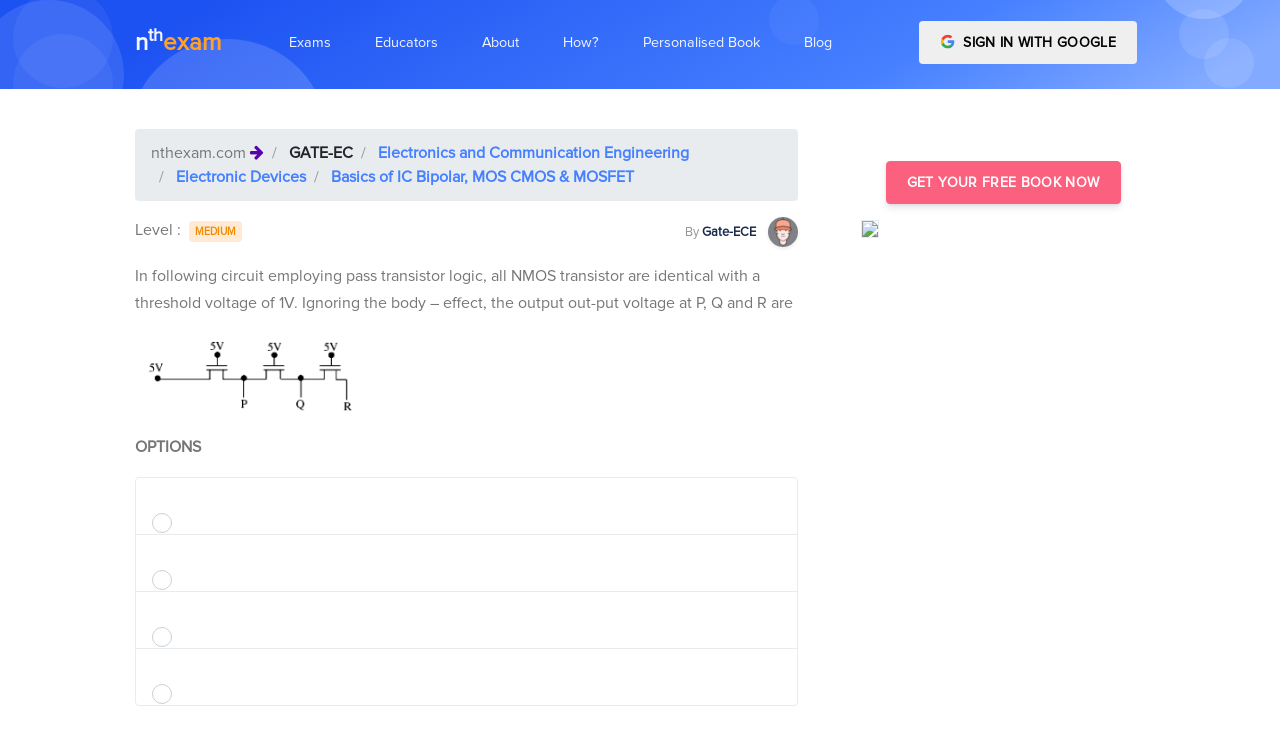

--- FILE ---
content_type: text/html; charset=utf-8
request_url: https://nthexam.com/questions/15378
body_size: 14402
content:
<!DOCTYPE html><html lang="en"><head>
	<base href="/">
	<meta charset="utf-8">
	<meta name="viewport" content="width=device-width, initial-scale=1, shrink-to-fit=no">
	<title>India's best personalized learning and exam prep platform for GATE-IES, IIT-JEE, NEET, BANKING ←
		   nthexam.com</title>

	<meta name="description" content="Free Online Mock Test Prep for GATE-IES, IIT-JEE, NEET, BANKING. Best personalised online topic wise preparation for competitive exams and mock tests. ">
	<meta name="author" content="Atul Joshi, founder - nthexam.com">
	<meta name="copyright" content="Nthgram Technologies Private Limited ← nthexam.com">
	<meta charset="utf-8">
	<!-- Favicon -->
	<link href="./assets/img/brand/favicon.png" rel="icon" type="image/png">
	<!-- Fonts -->
	<link href="https://fonts.googleapis.com/css?family=Open+Sans:300,400,600,700" rel="stylesheet">
	<!-- Icons -->
	<link href="./assets/vendor/nucleo/css/nucleo.css" rel="stylesheet">
	<link href="./assets/vendor/font-awesome/css/font-awesome.min.css" rel="stylesheet">

<link rel="stylesheet" href="styles.89797b6e80c864e3b28a.css"><style ng-transition="serverApp">
/*# sourceMappingURL=[data-uri] */</style><style ng-transition="serverApp">
/*# sourceMappingURL=[data-uri] */</style><style ng-transition="serverApp">
/*# sourceMappingURL=[data-uri] */</style><link rel="canonical" href="https://nthexam.com/questions/15378"><style ng-transition="serverApp">.q_list[_ngcontent-sc4]   p[_ngcontent-sc4] {
  margin-bottom: 0; }

.profile_img[_ngcontent-sc4] {
  box-shadow: rgba(0, 0, 0, 0.2) 1px 1px 9px; }

.blur[_ngcontent-sc4] {
  -webkit-filter: blur(2.5px);
  -moz-filter: blur(2.5px);
  -o-filter: blur(2.5px);
  -ms-filter: blur(2.5px);
  filter: blur(2.5px);
  background-color: #fff;
  color: #aaa; }

#container[_ngcontent-sc4] {
  position: relative; }

#navi[_ngcontent-sc4], #infoi[_ngcontent-sc4] {
  width: 100%;
  height: 100%;
  position: absolute;
  top: 0;
  left: 0; }

#infoi[_ngcontent-sc4] {
  z-index: 10; }

.top_nav[_ngcontent-sc4]   .breadcrumb-item[_ngcontent-sc4]    + .breadcrumb-item[_ngcontent-sc4]::before {
  color: #fff; }

.ques-content[_ngcontent-sc4]     img {
  filter: gray;
  
  -webkit-filter: grayscale(1);
  
  filter: grayscale(1);
  
  max-width: 100%;
  height: auto; }

@media only screen and (max-width: 767px) {
  .ques-content[_ngcontent-sc4]     img {
    max-width: 100%;
    height: auto; } }

.dark-modal[_ngcontent-sc4]   .modal-content[_ngcontent-sc4] {
  background-color: #292b2c;
  color: white; }

.dark-modal[_ngcontent-sc4]   .close[_ngcontent-sc4] {
  color: white; }

.light-blue-backdrop[_ngcontent-sc4] {
  background-color: #5cb3fd; }
/*# sourceMappingURL=[data-uri] */</style></head>
<body>
<app-root _nghost-sc0="" ng-version="7.2.9"><app-navbar _ngcontent-sc0="" _nghost-sc1=""><nav _ngcontent-sc1="" class="navbar navbar-main navbar-expand-lg navbar-transparent navbar-light headroom headroom--top headroom--pinned" id="navbar-main"><div _ngcontent-sc1="" class="container"><a _ngcontent-sc1="" class="navbar-brand mr-lg-5" style="text-transform: lowercase; font-weight: bolder; font-size: 24px;" href="/"><span _ngcontent-sc1="" style="color: #F3F7FF">n<sup _ngcontent-sc1="">th</sup></span><span _ngcontent-sc1="" style="color: #FFA127">exam</span></a><button _ngcontent-sc1="" aria-controls="navbar_global" class="navbar-toggler" type="button" aria-expanded="false"><span _ngcontent-sc1="" class="navbar-toggler-icon"></span></button><div _ngcontent-sc1="" class="navbar-collapse collapse" id="navbar_global"><div _ngcontent-sc1="" class="navbar-collapse-header"><div _ngcontent-sc1="" class="row"><div _ngcontent-sc1="" class="col-6 collapse-brand"><a _ngcontent-sc1="" class="navbar-brand mr-lg-5" style="text-transform: lowercase; font-weight: bolder; font-size: 24px;" href="/"><span _ngcontent-sc1="" class="text-primary">n<sup _ngcontent-sc1="">th</sup></span><span _ngcontent-sc1="" class="text-warning">exam</span></a></div><div _ngcontent-sc1="" class="col-6 collapse-close"><button _ngcontent-sc1="" aria-controls="navbar_global" class="navbar-toggler" type="button" aria-expanded="false"><span _ngcontent-sc1=""></span><span _ngcontent-sc1=""></span></button></div></div></div><ul _ngcontent-sc1="" class="navbar-nav navbar-nav-hover align-items-lg-center"><li _ngcontent-sc1="" class="nav-item dropdown" ngbdropdown=""><a _ngcontent-sc1="" aria-haspopup="true" class="nav-link no-caret dropdown-toggle" data-toggle="dropdown" id="dropdownMenu1" ngbdropdowntoggle="" role="button" aria-expanded="false"><i _ngcontent-sc1="" class="ni ni-ui-04 d-lg-none"></i><span _ngcontent-sc1="" class="nav-link-inner--text">Exams</span></a><div _ngcontent-sc1="" aria-labelledby="dropdownMenu1" class="dropdown-menu-xxl dropdown-menu" ngbdropdownmenu="" x-placement="bottom-left"><div _ngcontent-sc1="" class="dropdown-menu-inner"><a _ngcontent-sc1="" class="media d-flex align-items-center" routerlinkactive="active" href="/exams/bank-po"><div _ngcontent-sc1="" class="icon icon-shape bg-gradient-info rounded-circle text-white"><i _ngcontent-sc1="" aria-hidden="true" class="fa fa-inr"></i></div><div _ngcontent-sc1="" class="media-body ml-3"><h6 _ngcontent-sc1="" class="heading text-primary mb-md-1">BANKING/SSC</h6><p _ngcontent-sc1="" class="description d-none d-md-inline-block mb-0">Bank PO is a Managerial Level post offered in various banks of the country. This exam is conducted by various recruiting bodies to recruit Bank PO every year. These recruiting bodies are IBPS, SBI, IPPB etc.</p></div></a><a _ngcontent-sc1="" class="media d-flex align-items-center" routerlinkactive="active" href="/exams/neet"><div _ngcontent-sc1="" class="icon icon-shape bg-gradient-primary rounded-circle text-white"><i _ngcontent-sc1="" aria-hidden="true" class="fa fa-plus-square"></i></div><div _ngcontent-sc1="" class="media-body ml-3"><h6 _ngcontent-sc1="" class="heading text-primary mb-md-1">NEET EXAM</h6><p _ngcontent-sc1="" class="description d-none d-md-inline-block mb-0">The National Eligibility cum Entrance Test or NEET-UG is an entrance examination in India for students who wish to study any graduate medical course (MBBS/ dental course (BDS) or postgraduate course (MD / MS) in government or private medical colleges in India</p></div></a><a _ngcontent-sc1="" class="media d-flex align-items-center" routerlinkactive="active" href="/exams/jee-ma"><div _ngcontent-sc1="" class="icon icon-shape bg-gradient-success rounded-circle text-white"><i _ngcontent-sc1="" aria-hidden="true" class="fa fa-laptop"></i></div><div _ngcontent-sc1="" class="media-body ml-3"><h6 _ngcontent-sc1="" class="heading text-primary mb-md-1">IIT MAINS AND ADVANCE</h6><p _ngcontent-sc1="" class="description d-none d-md-inline-block mb-0">The Joint Entrance Examination (Main) formerly All India Engineering Entrance Examination is an examination organised by the Central Board of Secondary Education in India</p></div></a><div _ngcontent-sc1="" class="media d-flex align-items-center"><div _ngcontent-sc1="" class="icon icon-shape bg-gradient-warning rounded-circle text-white"><i _ngcontent-sc1="" aria-hidden="true" class="fa fa-university"></i></div><div _ngcontent-sc1="" class="media-body ml-3"><h5 _ngcontent-sc1="" class="heading text-warning mb-md-1">GATE CS-ECE-CIVIL</h5><p _ngcontent-sc1="" class="description d-none d-md-inline-block mb-0">The Graduate Aptitude Test in Engineering (GATE) is an examination that primarily tests the comprehensive understanding of various undergraduate subjects in engineering and science</p><div _ngcontent-sc1=""><a _ngcontent-sc1="" class="badge badge-primary mr-2" routerlinkactive="active" href="/exams/gate-cs">GATE-Computers</a><a _ngcontent-sc1="" class="badge badge-success mr-2" routerlinkactive="active" href="/exams/gate-ec">GATE-Electronics</a><a _ngcontent-sc1="" class="badge badge-warning mr-2" routerlinkactive="active" href="/exams/gate-ce">GATE-Civil</a></div></div></div><a _ngcontent-sc1="" class="media d-flex align-items-center" routerlinkactive="active" style="display: none !important;" href="/exams/banking"><div _ngcontent-sc1="" class="icon icon-shape bg-gradient-danger rounded-circle text-white"><i _ngcontent-sc1="" class="ni ni-ui-04"></i></div><div _ngcontent-sc1="" class="media-body ml-3"><h5 _ngcontent-sc1="" class="heading text-danger mb-md-1">BANKING</h5><p _ngcontent-sc1="" class="description d-none d-md-inline-block mb-0">The Institute of Banking Personnel Selection is a recruitment body that was started with an aim to encourage the recruitment and placement of young graduates in public sector banks in India, other than the State Bank of India</p></div></a></div></div></li><li _ngcontent-sc1="" class="nav-item dropdown" ngbdropdown=""><a _ngcontent-sc1="" aria-haspopup="true" class="nav-link no-caret dropdown-toggle" data-toggle="dropdown" id="dropdownMenu2" ngbdropdowntoggle="" role="button" aria-expanded="false"><i _ngcontent-sc1="" class="ni ni-ui-04 d-lg-none"></i><span _ngcontent-sc1="" class="nav-link-inner--text">Educators</span></a><div _ngcontent-sc1="" aria-labelledby="dropdownMenu2" class="dropdown-menu-xl dropdown-menu" ngbdropdownmenu="" x-placement="bottom-left"><div _ngcontent-sc1="" class="dropdown-menu-inner"><a _ngcontent-sc1="" class="media d-flex align-items-center" routerlinkactive="active" target="_blank" href="/educator/institute"><div _ngcontent-sc1="" class="icon icon-shape bg-gradient-primary rounded-circle text-white"><i _ngcontent-sc1="" aria-hidden="true" class="fa fa-plus-square"></i></div><div _ngcontent-sc1="" class="media-body ml-3"><h6 _ngcontent-sc1="" class="heading text-primary mb-md-1">Institute Analytics Platform</h6><p _ngcontent-sc1="" class="description d-none d-md-inline-block mb-0">For Coaching Institutes and Schools</p></div></a><a _ngcontent-sc1="" class="media d-flex align-items-center" routerlinkactive="active" target="_blank" href="/educator"><div _ngcontent-sc1="" class="icon icon-shape bg-gradient-success rounded-circle text-white"><i _ngcontent-sc1="" aria-hidden="true" class="fa fa-laptop"></i></div><div _ngcontent-sc1="" class="media-body ml-3"><h6 _ngcontent-sc1="" class="heading text-primary mb-md-1">Content Creation Platform</h6><p _ngcontent-sc1="" class="description d-none d-md-inline-block mb-0">For Authors and Publishers</p></div></a><a _ngcontent-sc1="" class="media d-flex align-items-center" target="_blank" href="/educator/plagiarism-reporter"><div _ngcontent-sc1="" class="icon icon-shape bg-gradient-success rounded-circle text-white"><i _ngcontent-sc1="" aria-hidden="true" class="fa fa-laptop"></i></div><div _ngcontent-sc1="" class="media-body ml-3"><h6 _ngcontent-sc1="" class="heading text-primary mb-md-1">Online Plagiarism Reporter</h6><p _ngcontent-sc1="" class="description d-none d-md-inline-block mb-0">For Professors</p></div></a></div></div></li><li _ngcontent-sc1="" class="nav-item dropdown" style="display: none !important;"><a _ngcontent-sc1="" class="nav-link no-caret" data-toggle="dropdown" role="button"><i _ngcontent-sc1="" class="ni ni-collection d-lg-none"></i><span _ngcontent-sc1="" class="nav-link-inner--text">About Us</span></a><div _ngcontent-sc1="" class="dropdown-menu"><a _ngcontent-sc1="" class="dropdown-item" href="/about/landing">How it works</a><a _ngcontent-sc1="" class="dropdown-item" href="/about/team">Team</a><a _ngcontent-sc1="" class="dropdown-item" href="/about/register">Career</a></div></li><li _ngcontent-sc1="" class="nav-item dropdown"><a _ngcontent-sc1="" class="nav-link" href="/about"><i _ngcontent-sc1="" class="ni ni-collection d-lg-none"></i><span _ngcontent-sc1="" class="nav-link-inner--text">About</span></a></li><li _ngcontent-sc1="" class="nav-item dropdown"><a _ngcontent-sc1="" class="nav-link" href="/about/how-it-works"><i _ngcontent-sc1="" class="ni ni-collection d-lg-none"></i><span _ngcontent-sc1="" class="nav-link-inner--text">How?</span></a></li><li _ngcontent-sc1="" class="nav-item dropdown"><a _ngcontent-sc1="" class="nav-link" href="/about/personalised-digital-book"><i _ngcontent-sc1="" class="ni ni-collection d-lg-none"></i><span _ngcontent-sc1="" class="nav-link-inner--text">Personalised Book</span></a></li><li _ngcontent-sc1="" class="nav-item dropdown"><a _ngcontent-sc1="" class="nav-link" href="https://nthexam.com/blog" target="_blank"><i _ngcontent-sc1="" class="ni ni-collection d-lg-none"></i><span _ngcontent-sc1="" class="nav-link-inner--text">Blog</span></a></li></ul><ul _ngcontent-sc1="" class="navbar-nav align-items-lg-center ml-lg-auto"><li _ngcontent-sc1="" class="nav-item d-none d-block ml-lg-4"><!----><div _ngcontent-sc1="" id="container"><div _ngcontent-sc1="" class="btn-wrapper "><button _ngcontent-sc1="" class="btn btn-google btn-block text-uppercase"><img _ngcontent-sc1="" alt="Google sign-in" class="mr-1 mb-sm-1" src="../../assets/img/icons/common/google.svg" width="15"> Sign in with Google </button></div></div><!----></li></ul></div></div></nav></app-navbar><router-outlet _ngcontent-sc0=""></router-outlet><app-question _nghost-sc4=""><nav _ngcontent-sc4="" aria-label="breadcrumb" class="sticky-top shadow-sm" style="z-index: 15" hidden=""><ol _ngcontent-sc4="" class="breadcrumb top_nav bg-primary" style="border-radius: 0"><li _ngcontent-sc4="" class="breadcrumb-item"><span _ngcontent-sc4="" class="text-white">nthexam.com </span><i _ngcontent-sc4="" aria-hidden="true" class="fa fa-arrow-right text-white text-justify"></i></li><li _ngcontent-sc4="" class="breadcrumb-item"><a _ngcontent-sc4="" class="text-white" target="_blank" href="/exams//categories-and-topics"> </a></li><li _ngcontent-sc4="" class="breadcrumb-item"><a _ngcontent-sc4="" class="text-white" target="_blank" href="/questions?cat_l1_id=">  </a></li><li _ngcontent-sc4="" class="breadcrumb-item"><a _ngcontent-sc4="" class="text-white" target="_blank" href="/questions?cat_l2_id=">  </a></li><!----><li _ngcontent-sc4="" aria-current="page" class="breadcrumb-item active"><a _ngcontent-sc4="" class="text-white" target="_blank" href="/questions?cat_l3_id=">  </a></li></ol></nav><section _ngcontent-sc4="" class="section pb-4 section-shaped"><div _ngcontent-sc4="" class="shape shape-style-1 shape-primary"><span _ngcontent-sc4="" class="span-150"></span><span _ngcontent-sc4="" class="span-50"></span><span _ngcontent-sc4="" class="span-50"></span><span _ngcontent-sc4="" class="span-75"></span><span _ngcontent-sc4="" class="span-100"></span><span _ngcontent-sc4="" class="span-75"></span><span _ngcontent-sc4="" class="span-50"></span><span _ngcontent-sc4="" class="span-100"></span><span _ngcontent-sc4="" class="span-50"></span><span _ngcontent-sc4="" class="span-100"></span></div><div _ngcontent-sc4="" class="container d-flex"><div _ngcontent-sc4="" class="col px-0"><div _ngcontent-sc4="" class="row justify-content-center text-center"></div></div></div></section><section _ngcontent-sc4="" class="mt-4"><div _ngcontent-sc4="" class="container"><div _ngcontent-sc4="" class="row row-grid align-items-start"><div _ngcontent-sc4="" class="col-md-8 mt-3"><nav _ngcontent-sc4="" aria-label="breadcrumb"><ol _ngcontent-sc4="" class="breadcrumb"><li _ngcontent-sc4="" class="breadcrumb-item"> nthexam.com <i _ngcontent-sc4="" aria-hidden="true" class="fa fa-arrow-right text-indigo text-justify"></i></li><li _ngcontent-sc4="" class="breadcrumb-item"><a _ngcontent-sc4="" class="font-weight-bold text-dark" target="_blank" href="/exams//categories-and-topics"> </a></li><li _ngcontent-sc4="" class="breadcrumb-item"><a _ngcontent-sc4="" class="font-weight-bold" target="_blank" href="/questions?cat_l1_id=">  </a></li><li _ngcontent-sc4="" class="breadcrumb-item"><a _ngcontent-sc4="" class="font-weight-bold" target="_blank" href="/questions?cat_l2_id=">  </a></li><!----><li _ngcontent-sc4="" aria-current="page" class="breadcrumb-item active"><a _ngcontent-sc4="" class="font-weight-bold" target="_blank" href="/questions?cat_l3_id=">  </a></li></ol></nav><div _ngcontent-sc4="" class="d-flex justify-content-between"><div _ngcontent-sc4=""> Level : <a _ngcontent-sc4="" class="badge m-1" href="javascript:void(0)">  </a></div><div _ngcontent-sc4=""><a _ngcontent-sc4="" target="_blank" href=""><small _ngcontent-sc4="" class=" text-muted"> By </small><small _ngcontent-sc4="" class=" text-default"><b _ngcontent-sc4=""></b></small> &nbsp; <img _ngcontent-sc4="" class="img-fluid rounded-circle shadow-sm image--cover-sm-2" style="width: 30px; height:30px" alt="nthexam.com - " src="../../assets/img/icons/student.png"></a></div></div><div _ngcontent-sc4=""><div _ngcontent-sc4="" class="secondary-text s-16 my-12 mt-3 ques-content q_list"></div></div><div _ngcontent-sc4="" class="row mt-3"><div _ngcontent-sc4="" class="col-md-12"><p _ngcontent-sc4="" class="text-uppercase font-weight-bold">Options</p></div><div _ngcontent-sc4="" class="col-md-12"><form _ngcontent-sc4="" novalidate="" class="ng-untouched ng-pristine ng-valid"><ul _ngcontent-sc4="" class="list-group"><!----></ul></form></div><div _ngcontent-sc4="" class="col-sm-12 col-md-12 col-lg-12 d-md-flex justify-content-between mt-4"><button _ngcontent-sc4="" aria-controls="collapseExample" class="mt-4 btn btn-md btn-primary" type="button" aria-expanded="false"> Answer </button><button _ngcontent-sc4="" class="mt-4 btn btn-md btn-info" type="button">Surprise Me With new Question </button><!----></div><div _ngcontent-sc4="" class="col-md-12 mt-4"><div _ngcontent-sc4="" id="collapseExample" class="collapse"><div _ngcontent-sc4="" class="card"><div _ngcontent-sc4="" class="card-body"><!----><div _ngcontent-sc4="" id="container"><div _ngcontent-sc4="" class="secondary-text blur s-16 my-12 mt-3 ques-content q_list" style="text-align: justify"><p _ngcontent-sc4="">The strongest acid amongst the following compounds is:</p><p _ngcontent-sc4="">A.&nbsp;CH<sub _ngcontent-sc4="">3</sub>COOH</p><p _ngcontent-sc4="">B.&nbsp;HCOOH</p><p _ngcontent-sc4="">C.&nbsp;CH<sub _ngcontent-sc4="">3</sub>CH<sub _ngcontent-sc4="">2</sub>CH(Cl)CO<sub _ngcontent-sc4="">2</sub>H</p><p _ngcontent-sc4="">D.&nbsp;ClCH<sub _ngcontent-sc4="">2</sub>CH<sub _ngcontent-sc4="">2</sub>CH<sub _ngcontent-sc4="">2</sub>COOH</p><p _ngcontent-sc4="">A.&nbsp;CH<sub _ngcontent-sc4="">3</sub>COOH</p><p _ngcontent-sc4="">B.&nbsp;HCOOH</p><p _ngcontent-sc4="">C.&nbsp;CH<sub _ngcontent-sc4="">3</sub>CH<sub _ngcontent-sc4="">2</sub>CH(Cl)CO<sub _ngcontent-sc4="">2</sub>H</p><p _ngcontent-sc4="">D.&nbsp;ClCH<sub _ngcontent-sc4="">2</sub>CH<sub _ngcontent-sc4="">2</sub>CH<sub _ngcontent-sc4="">2</sub>COOH</p><p _ngcontent-sc4="">A.&nbsp;CH<sub _ngcontent-sc4="">3</sub>COOH</p><p _ngcontent-sc4="">B.&nbsp;HCOOH</p><p _ngcontent-sc4="">C.&nbsp;CH<sub _ngcontent-sc4="">3</sub>CH<sub _ngcontent-sc4="">2</sub>CH(Cl)CO<sub _ngcontent-sc4="">2</sub>H</p><p _ngcontent-sc4="">D.&nbsp;ClCH<sub _ngcontent-sc4="">2</sub>CH<sub _ngcontent-sc4="">2</sub>CH<sub _ngcontent-sc4="">2</sub>COOH</p></div><div _ngcontent-sc4="" class="row row-grid d-flex align-items-center" id="infoi"><div _ngcontent-sc4="" class="col-md-12  justify-content-center"><h5 _ngcontent-sc4="" class="text-center"><b _ngcontent-sc4="">How personalisation can help you know your weak areas better</b></h5><div _ngcontent-sc4="" class="btn-wrapper d-flex justify-content-center mt-4"><button _ngcontent-sc4="" class="btn btn-danger mb-2 mr-2"> Log in with Google </button></div></div></div></div><!----></div></div></div></div></div></div><div _ngcontent-sc4="" class="col-md-4 pl-5 sticky-top" style="z-index: 10;"><app-sidebar-nth-ad _ngcontent-sc4=""><div class="row mt-5"><div class="col-md-12"><div class="d-flex justify-content-center"><a class=" btn btn btn-info" target="_blank" href="/student/auth/login"> Get Your Free Book Now </a></div><div class="row justify-content-center"><div class="col-md-12 col-lg-12 col-sm-12"><a target="_blank" href="/student/auth/login"><img class="img-fluid profile_img mt-3 border" src="https://nthexam.com/student/assets/images/landing/book.png"></a></div></div></div></div></app-sidebar-nth-ad></div></div></div></section></app-question><app-footer _ngcontent-sc0="" _nghost-sc2=""><!----><hr _ngcontent-sc2=""><section _ngcontent-sc2="" class="section pt-0 pb-0 mt-0 mb-0 mx-5"><!----><div _ngcontent-sc2="" class="mr-3"><h5 _ngcontent-sc2="" class="mx-2">GATE-CE</h5><div _ngcontent-sc2="" class="d-flex  m-2 flex-wrap right"><!----><div _ngcontent-sc2="" class="mr-3"><a _ngcontent-sc2="" class="text-small small text-muted" routerlinkactive="active" target="_blank" href="/questions?cat_l3_id=137"> Linear Algebra </a></div><div _ngcontent-sc2="" class="mr-3"><a _ngcontent-sc2="" class="text-small small text-muted" routerlinkactive="active" target="_blank" href="/questions?cat_l3_id=138"> Calculus </a></div><div _ngcontent-sc2="" class="mr-3"><a _ngcontent-sc2="" class="text-small small text-muted" routerlinkactive="active" target="_blank" href="/questions?cat_l3_id=139"> Differential Equations </a></div><div _ngcontent-sc2="" class="mr-3"><a _ngcontent-sc2="" class="text-small small text-muted" routerlinkactive="active" target="_blank" href="/questions?cat_l3_id=140"> Complex Variables </a></div><div _ngcontent-sc2="" class="mr-3"><a _ngcontent-sc2="" class="text-small small text-muted" routerlinkactive="active" target="_blank" href="/questions?cat_l3_id=141"> Probability and Statistics </a></div><div _ngcontent-sc2="" class="mr-3"><a _ngcontent-sc2="" class="text-small small text-muted" routerlinkactive="active" target="_blank" href="/questions?cat_l3_id=142"> Numerical Methods </a></div><div _ngcontent-sc2="" class="mr-3"><a _ngcontent-sc2="" class="text-small small text-muted" routerlinkactive="active" target="_blank" href="/questions?cat_l3_id=143"> Numerical Ability </a></div><div _ngcontent-sc2="" class="mr-3"><a _ngcontent-sc2="" class="text-small small text-muted" routerlinkactive="active" target="_blank" href="/questions?cat_l3_id=144"> Verbal Ability </a></div><div _ngcontent-sc2="" class="mr-3"><a _ngcontent-sc2="" class="text-small small text-muted" routerlinkactive="active" target="_blank" href="/questions?cat_l3_id=504"> Introduction-Steel Structures </a></div><div _ngcontent-sc2="" class="mr-3"><a _ngcontent-sc2="" class="text-small small text-muted" routerlinkactive="active" target="_blank" href="/questions?cat_l3_id=505"> Plastic Analysis </a></div><div _ngcontent-sc2="" class="mr-3"><a _ngcontent-sc2="" class="text-small small text-muted" routerlinkactive="active" target="_blank" href="/questions?cat_l3_id=506"> Design of Tension Member </a></div><div _ngcontent-sc2="" class="mr-3"><a _ngcontent-sc2="" class="text-small small text-muted" routerlinkactive="active" target="_blank" href="/questions?cat_l3_id=507"> Welded Connections </a></div><div _ngcontent-sc2="" class="mr-3"><a _ngcontent-sc2="" class="text-small small text-muted" routerlinkactive="active" target="_blank" href="/questions?cat_l3_id=508"> Compression member </a></div><div _ngcontent-sc2="" class="mr-3"><a _ngcontent-sc2="" class="text-small small text-muted" routerlinkactive="active" target="_blank" href="/questions?cat_l3_id=509"> Beams </a></div><div _ngcontent-sc2="" class="mr-3"><a _ngcontent-sc2="" class="text-small small text-muted" routerlinkactive="active" target="_blank" href="/questions?cat_l3_id=510"> Concrete Technology </a></div><div _ngcontent-sc2="" class="mr-3"><a _ngcontent-sc2="" class="text-small small text-muted" routerlinkactive="active" target="_blank" href="/questions?cat_l3_id=511"> Basic of Mix Design </a></div><div _ngcontent-sc2="" class="mr-3"><a _ngcontent-sc2="" class="text-small small text-muted" routerlinkactive="active" target="_blank" href="/questions?cat_l3_id=512"> Design of RCC structures </a></div><div _ngcontent-sc2="" class="mr-3"><a _ngcontent-sc2="" class="text-small small text-muted" routerlinkactive="active" target="_blank" href="/questions?cat_l3_id=513"> Analysis of Ultimate Load Capacity </a></div><div _ngcontent-sc2="" class="mr-3"><a _ngcontent-sc2="" class="text-small small text-muted" routerlinkactive="active" target="_blank" href="/questions?cat_l3_id=514"> Basic Elements of Pre-stressed Concrete </a></div><div _ngcontent-sc2="" class="mr-3"><a _ngcontent-sc2="" class="text-small small text-muted" routerlinkactive="active" target="_blank" href="/questions?cat_l3_id=515"> Design of Pre-Stressed Concrete Beams </a></div><div _ngcontent-sc2="" class="mr-3"><a _ngcontent-sc2="" class="text-small small text-muted" routerlinkactive="active" target="_blank" href="/questions?cat_l3_id=516"> Concrete Design </a></div><div _ngcontent-sc2="" class="mr-3"><a _ngcontent-sc2="" class="text-small small text-muted" routerlinkactive="active" target="_blank" href="/questions?cat_l3_id=517"> Simple Stress and Strain Relationship </a></div><div _ngcontent-sc2="" class="mr-3"><a _ngcontent-sc2="" class="text-small small text-muted" routerlinkactive="active" target="_blank" href="/questions?cat_l3_id=518"> Bending Moment and Shear Force Diagram </a></div><div _ngcontent-sc2="" class="mr-3"><a _ngcontent-sc2="" class="text-small small text-muted" routerlinkactive="active" target="_blank" href="/questions?cat_l3_id=519"> Thin Walled Pressure Vessel </a></div><div _ngcontent-sc2="" class="mr-3"><a _ngcontent-sc2="" class="text-small small text-muted" routerlinkactive="active" target="_blank" href="/questions?cat_l3_id=520"> Simple Bending Theory </a></div><div _ngcontent-sc2="" class="mr-3"><a _ngcontent-sc2="" class="text-small small text-muted" routerlinkactive="active" target="_blank" href="/questions?cat_l3_id=521"> Torsion </a></div><div _ngcontent-sc2="" class="mr-3"><a _ngcontent-sc2="" class="text-small small text-muted" routerlinkactive="active" target="_blank" href="/questions?cat_l3_id=522"> Column and Struts </a></div><div _ngcontent-sc2="" class="mr-3"><a _ngcontent-sc2="" class="text-small small text-muted" routerlinkactive="active" target="_blank" href="/questions?cat_l3_id=523"> Analysis of Statically Determinate Structures </a></div><div _ngcontent-sc2="" class="mr-3"><a _ngcontent-sc2="" class="text-small small text-muted" routerlinkactive="active" target="_blank" href="/questions?cat_l3_id=524"> Trusses and Arches </a></div><div _ngcontent-sc2="" class="mr-3"><a _ngcontent-sc2="" class="text-small small text-muted" routerlinkactive="active" target="_blank" href="/questions?cat_l3_id=525"> Influence Line Diagram and Rolling Loads </a></div><div _ngcontent-sc2="" class="mr-3"><a _ngcontent-sc2="" class="text-small small text-muted" routerlinkactive="active" target="_blank" href="/questions?cat_l3_id=526"> Slope and Deflection Method </a></div><div _ngcontent-sc2="" class="mr-3"><a _ngcontent-sc2="" class="text-small small text-muted" routerlinkactive="active" target="_blank" href="/questions?cat_l3_id=527"> Degree of Static Indeterminacy </a></div><div _ngcontent-sc2="" class="mr-3"><a _ngcontent-sc2="" class="text-small small text-muted" routerlinkactive="active" target="_blank" href="/questions?cat_l3_id=528"> Force Energy Method </a></div><div _ngcontent-sc2="" class="mr-3"><a _ngcontent-sc2="" class="text-small small text-muted" routerlinkactive="active" target="_blank" href="/questions?cat_l3_id=529"> Matrix Method of Structural Analysis </a></div><div _ngcontent-sc2="" class="mr-3"><a _ngcontent-sc2="" class="text-small small text-muted" routerlinkactive="active" target="_blank" href="/questions?cat_l3_id=530"> Hydraulics &amp; Hydraulic Machinery </a></div><div _ngcontent-sc2="" class="mr-3"><a _ngcontent-sc2="" class="text-small small text-muted" routerlinkactive="active" target="_blank" href="/questions?cat_l3_id=531"> Irrigation </a></div><div _ngcontent-sc2="" class="mr-3"><a _ngcontent-sc2="" class="text-small small text-muted" routerlinkactive="active" target="_blank" href="/questions?cat_l3_id=532"> Water Requirements of Crops </a></div><div _ngcontent-sc2="" class="mr-3"><a _ngcontent-sc2="" class="text-small small text-muted" routerlinkactive="active" target="_blank" href="/questions?cat_l3_id=533"> Sediment, Transport and Design of Irrigation </a></div><div _ngcontent-sc2="" class="mr-3"><a _ngcontent-sc2="" class="text-small small text-muted" routerlinkactive="active" target="_blank" href="/questions?cat_l3_id=534"> Channels </a></div><div _ngcontent-sc2="" class="mr-3"><a _ngcontent-sc2="" class="text-small small text-muted" routerlinkactive="active" target="_blank" href="/questions?cat_l3_id=535"> Hydrology </a></div><div _ngcontent-sc2="" class="mr-3"><a _ngcontent-sc2="" class="text-small small text-muted" routerlinkactive="active" target="_blank" href="/questions?cat_l3_id=536"> Pressure and its Measurement </a></div><div _ngcontent-sc2="" class="mr-3"><a _ngcontent-sc2="" class="text-small small text-muted" routerlinkactive="active" target="_blank" href="/questions?cat_l3_id=537"> Hydrostatic Forces on Plane Surfaces </a></div><div _ngcontent-sc2="" class="mr-3"><a _ngcontent-sc2="" class="text-small small text-muted" routerlinkactive="active" target="_blank" href="/questions?cat_l3_id=538"> Kinematics of Flow </a></div><div _ngcontent-sc2="" class="mr-3"><a _ngcontent-sc2="" class="text-small small text-muted" routerlinkactive="active" target="_blank" href="/questions?cat_l3_id=539"> Fluid Dynamics </a></div><div _ngcontent-sc2="" class="mr-3"><a _ngcontent-sc2="" class="text-small small text-muted" routerlinkactive="active" target="_blank" href="/questions?cat_l3_id=540"> Flow Through Pipes </a></div><div _ngcontent-sc2="" class="mr-3"><a _ngcontent-sc2="" class="text-small small text-muted" routerlinkactive="active" target="_blank" href="/questions?cat_l3_id=541"> Impulse Momentum Equation and Its Application </a></div><div _ngcontent-sc2="" class="mr-3"><a _ngcontent-sc2="" class="text-small small text-muted" routerlinkactive="active" target="_blank" href="/questions?cat_l3_id=542"> Flow through Orifices and Mouth Pieces </a></div><div _ngcontent-sc2="" class="mr-3"><a _ngcontent-sc2="" class="text-small small text-muted" routerlinkactive="active" target="_blank" href="/questions?cat_l3_id=543"> Boundary Layer Flow </a></div><div _ngcontent-sc2="" class="mr-3"><a _ngcontent-sc2="" class="text-small small text-muted" routerlinkactive="active" target="_blank" href="/questions?cat_l3_id=544"> Viscous Flow </a></div><div _ngcontent-sc2="" class="mr-3"><a _ngcontent-sc2="" class="text-small small text-muted" routerlinkactive="active" target="_blank" href="/questions?cat_l3_id=545"> Dimensional Analysis </a></div><div _ngcontent-sc2="" class="mr-3"><a _ngcontent-sc2="" class="text-small small text-muted" routerlinkactive="active" target="_blank" href="/questions?cat_l3_id=546"> Impacts of jets and Turbines </a></div><div _ngcontent-sc2="" class="mr-3"><a _ngcontent-sc2="" class="text-small small text-muted" routerlinkactive="active" target="_blank" href="/questions?cat_l3_id=547"> Open Channel Flow </a></div><div _ngcontent-sc2="" class="mr-3"><a _ngcontent-sc2="" class="text-small small text-muted" routerlinkactive="active" target="_blank" href="/questions?cat_l3_id=548"> Quality Standards of Water </a></div><div _ngcontent-sc2="" class="mr-3"><a _ngcontent-sc2="" class="text-small small text-muted" routerlinkactive="active" target="_blank" href="/questions?cat_l3_id=549"> Water Supply and its Treatment </a></div><div _ngcontent-sc2="" class="mr-3"><a _ngcontent-sc2="" class="text-small small text-muted" routerlinkactive="active" target="_blank" href="/questions?cat_l3_id=550"> Waste Water Treatment </a></div><div _ngcontent-sc2="" class="mr-3"><a _ngcontent-sc2="" class="text-small small text-muted" routerlinkactive="active" target="_blank" href="/questions?cat_l3_id=551"> Sludge Disposal </a></div><div _ngcontent-sc2="" class="mr-3"><a _ngcontent-sc2="" class="text-small small text-muted" routerlinkactive="active" target="_blank" href="/questions?cat_l3_id=552"> Domestic Waste Water Treatment </a></div><div _ngcontent-sc2="" class="mr-3"><a _ngcontent-sc2="" class="text-small small text-muted" routerlinkactive="active" target="_blank" href="/questions?cat_l3_id=553"> Air Pollution </a></div><div _ngcontent-sc2="" class="mr-3"><a _ngcontent-sc2="" class="text-small small text-muted" routerlinkactive="active" target="_blank" href="/questions?cat_l3_id=554"> Introduction to Transportation </a></div><div _ngcontent-sc2="" class="mr-3"><a _ngcontent-sc2="" class="text-small small text-muted" routerlinkactive="active" target="_blank" href="/questions?cat_l3_id=555"> Geometric design of highway </a></div><div _ngcontent-sc2="" class="mr-3"><a _ngcontent-sc2="" class="text-small small text-muted" routerlinkactive="active" target="_blank" href="/questions?cat_l3_id=556"> Traffic Characteristics </a></div><div _ngcontent-sc2="" class="mr-3"><a _ngcontent-sc2="" class="text-small small text-muted" routerlinkactive="active" target="_blank" href="/questions?cat_l3_id=557"> Traffic Signs and Signal Design </a></div><div _ngcontent-sc2="" class="mr-3"><a _ngcontent-sc2="" class="text-small small text-muted" routerlinkactive="active" target="_blank" href="/questions?cat_l3_id=558"> Intersection Design </a></div><div _ngcontent-sc2="" class="mr-3"><a _ngcontent-sc2="" class="text-small small text-muted" routerlinkactive="active" target="_blank" href="/questions?cat_l3_id=559"> Testing and Specifications of Paving Materials </a></div><div _ngcontent-sc2="" class="mr-3"><a _ngcontent-sc2="" class="text-small small text-muted" routerlinkactive="active" target="_blank" href="/questions?cat_l3_id=560"> Design of Rigid Flexible Pavements </a></div><div _ngcontent-sc2="" class="mr-3"><a _ngcontent-sc2="" class="text-small small text-muted" routerlinkactive="active" target="_blank" href="/questions?cat_l3_id=561"> Introduction </a></div><div _ngcontent-sc2="" class="mr-3"><a _ngcontent-sc2="" class="text-small small text-muted" routerlinkactive="active" target="_blank" href="/questions?cat_l3_id=562"> Measurement of Distance &amp; Direction </a></div><div _ngcontent-sc2="" class="mr-3"><a _ngcontent-sc2="" class="text-small small text-muted" routerlinkactive="active" target="_blank" href="/questions?cat_l3_id=563"> Theodolite &amp; Traversing </a></div><div _ngcontent-sc2="" class="mr-3"><a _ngcontent-sc2="" class="text-small small text-muted" routerlinkactive="active" target="_blank" href="/questions?cat_l3_id=564"> Leveling </a></div><div _ngcontent-sc2="" class="mr-3"><a _ngcontent-sc2="" class="text-small small text-muted" routerlinkactive="active" target="_blank" href="/questions?cat_l3_id=565"> Three Phase System, Fundamental </a></div><div _ngcontent-sc2="" class="mr-3"><a _ngcontent-sc2="" class="text-small small text-muted" routerlinkactive="active" target="_blank" href="/questions?cat_l3_id=566"> Definitions and Relationship </a></div><div _ngcontent-sc2="" class="mr-3"><a _ngcontent-sc2="" class="text-small small text-muted" routerlinkactive="active" target="_blank" href="/questions?cat_l3_id=567"> Index Properties and Soil Classification </a></div><div _ngcontent-sc2="" class="mr-3"><a _ngcontent-sc2="" class="text-small small text-muted" routerlinkactive="active" target="_blank" href="/questions?cat_l3_id=568"> Permeability and Seepage </a></div><div _ngcontent-sc2="" class="mr-3"><a _ngcontent-sc2="" class="text-small small text-muted" routerlinkactive="active" target="_blank" href="/questions?cat_l3_id=569"> Consolidation </a></div><div _ngcontent-sc2="" class="mr-3"><a _ngcontent-sc2="" class="text-small small text-muted" routerlinkactive="active" target="_blank" href="/questions?cat_l3_id=570"> Compaction </a></div><div _ngcontent-sc2="" class="mr-3"><a _ngcontent-sc2="" class="text-small small text-muted" routerlinkactive="active" target="_blank" href="/questions?cat_l3_id=571"> Stress Analysis </a></div><div _ngcontent-sc2="" class="mr-3"><a _ngcontent-sc2="" class="text-small small text-muted" routerlinkactive="active" target="_blank" href="/questions?cat_l3_id=572"> Surface Investigations </a></div><div _ngcontent-sc2="" class="mr-3"><a _ngcontent-sc2="" class="text-small small text-muted" routerlinkactive="active" target="_blank" href="/questions?cat_l3_id=573"> Earth Pressure </a></div><div _ngcontent-sc2="" class="mr-3"><a _ngcontent-sc2="" class="text-small small text-muted" routerlinkactive="active" target="_blank" href="/questions?cat_l3_id=574"> Stability of Slopes </a></div><div _ngcontent-sc2="" class="mr-3"><a _ngcontent-sc2="" class="text-small small text-muted" routerlinkactive="active" target="_blank" href="/questions?cat_l3_id=575"> Bearing Capacity </a></div><div _ngcontent-sc2="" class="mr-3"><a _ngcontent-sc2="" class="text-small small text-muted" routerlinkactive="active" target="_blank" href="/questions?cat_l3_id=576"> Pile Foundation </a></div></div></div><div _ngcontent-sc2="" class="mr-3"><h5 _ngcontent-sc2="" class="mx-2">GATE-CS</h5><div _ngcontent-sc2="" class="d-flex  m-2 flex-wrap right"><!----><div _ngcontent-sc2="" class="mr-3"><a _ngcontent-sc2="" class="text-small small text-muted" routerlinkactive="active" target="_blank" href="/questions?cat_l3_id=153"> Linear Algebra </a></div><div _ngcontent-sc2="" class="mr-3"><a _ngcontent-sc2="" class="text-small small text-muted" routerlinkactive="active" target="_blank" href="/questions?cat_l3_id=154"> Calculus </a></div><div _ngcontent-sc2="" class="mr-3"><a _ngcontent-sc2="" class="text-small small text-muted" routerlinkactive="active" target="_blank" href="/questions?cat_l3_id=155"> Differential Equations </a></div><div _ngcontent-sc2="" class="mr-3"><a _ngcontent-sc2="" class="text-small small text-muted" routerlinkactive="active" target="_blank" href="/questions?cat_l3_id=156"> Complex Variables </a></div><div _ngcontent-sc2="" class="mr-3"><a _ngcontent-sc2="" class="text-small small text-muted" routerlinkactive="active" target="_blank" href="/questions?cat_l3_id=157"> Probability and Statistics </a></div><div _ngcontent-sc2="" class="mr-3"><a _ngcontent-sc2="" class="text-small small text-muted" routerlinkactive="active" target="_blank" href="/questions?cat_l3_id=158"> Numerical Methods </a></div><div _ngcontent-sc2="" class="mr-3"><a _ngcontent-sc2="" class="text-small small text-muted" routerlinkactive="active" target="_blank" href="/questions?cat_l3_id=159"> Numerical Ability </a></div><div _ngcontent-sc2="" class="mr-3"><a _ngcontent-sc2="" class="text-small small text-muted" routerlinkactive="active" target="_blank" href="/questions?cat_l3_id=160"> Verbal Ability </a></div></div></div><div _ngcontent-sc2="" class="mr-3"><h5 _ngcontent-sc2="" class="mx-2">GATE-EC</h5><div _ngcontent-sc2="" class="d-flex  m-2 flex-wrap right"><!----><div _ngcontent-sc2="" class="mr-3"><a _ngcontent-sc2="" class="text-small small text-muted" routerlinkactive="active" target="_blank" href="/questions?cat_l3_id=297"> Basics of Network Theory </a></div><div _ngcontent-sc2="" class="mr-3"><a _ngcontent-sc2="" class="text-small small text-muted" routerlinkactive="active" target="_blank" href="/questions?cat_l3_id=298"> Graph Theory </a></div><div _ngcontent-sc2="" class="mr-3"><a _ngcontent-sc2="" class="text-small small text-muted" routerlinkactive="active" target="_blank" href="/questions?cat_l3_id=299"> Methods of Analysis </a></div><div _ngcontent-sc2="" class="mr-3"><a _ngcontent-sc2="" class="text-small small text-muted" routerlinkactive="active" target="_blank" href="/questions?cat_l3_id=334"> Laplace Transform </a></div><div _ngcontent-sc2="" class="mr-3"><a _ngcontent-sc2="" class="text-small small text-muted" routerlinkactive="active" target="_blank" href="/questions?cat_l3_id=335"> Two-port network </a></div><div _ngcontent-sc2="" class="mr-3"><a _ngcontent-sc2="" class="text-small small text-muted" routerlinkactive="active" target="_blank" href="/questions?cat_l3_id=336"> Frequency response </a></div><div _ngcontent-sc2="" class="mr-3"><a _ngcontent-sc2="" class="text-small small text-muted" routerlinkactive="active" target="_blank" href="/questions?cat_l3_id=337"> Circuit Analysis in the S-Domain </a></div><div _ngcontent-sc2="" class="mr-3"><a _ngcontent-sc2="" class="text-small small text-muted" routerlinkactive="active" target="_blank" href="/questions?cat_l3_id=338"> Sinusoidal Steady-State Analysis </a></div><div _ngcontent-sc2="" class="mr-3"><a _ngcontent-sc2="" class="text-small small text-muted" routerlinkactive="active" target="_blank" href="/questions?cat_l3_id=339"> Transient and Steady State Analysis </a></div><div _ngcontent-sc2="" class="mr-3"><a _ngcontent-sc2="" class="text-small small text-muted" routerlinkactive="active" target="_blank" href="/questions?cat_l3_id=340"> Network Theorems </a></div><div _ngcontent-sc2="" class="mr-3"><a _ngcontent-sc2="" class="text-small small text-muted" routerlinkactive="active" target="_blank" href="/questions?cat_l3_id=341"> The RLC circuit </a></div><div _ngcontent-sc2="" class="mr-3"><a _ngcontent-sc2="" class="text-small small text-muted" routerlinkactive="active" target="_blank" href="/questions?cat_l3_id=391"> Semiconductor Theory </a></div><div _ngcontent-sc2="" class="mr-3"><a _ngcontent-sc2="" class="text-small small text-muted" routerlinkactive="active" target="_blank" href="/questions?cat_l3_id=392"> PN Junction </a></div><div _ngcontent-sc2="" class="mr-3"><a _ngcontent-sc2="" class="text-small small text-muted" routerlinkactive="active" target="_blank" href="/questions?cat_l3_id=393"> Bipolar Junction </a></div><div _ngcontent-sc2="" class="mr-3"><a _ngcontent-sc2="" class="text-small small text-muted" routerlinkactive="active" target="_blank" href="/questions?cat_l3_id=394"> Field Effect Transistor </a></div><div _ngcontent-sc2="" class="mr-3"><a _ngcontent-sc2="" class="text-small small text-muted" routerlinkactive="active" target="_blank" href="/questions?cat_l3_id=423"> Basics of IC Bipolar, MOS  CMOS &amp; MOSFET </a></div><div _ngcontent-sc2="" class="mr-3"><a _ngcontent-sc2="" class="text-small small text-muted" routerlinkactive="active" target="_blank" href="/questions?cat_l3_id=384"> Operational Amplifiers </a></div><div _ngcontent-sc2="" class="mr-3"><a _ngcontent-sc2="" class="text-small small text-muted" routerlinkactive="active" target="_blank" href="/questions?cat_l3_id=385"> Feedback and Oscillator Circuits </a></div><div _ngcontent-sc2="" class="mr-3"><a _ngcontent-sc2="" class="text-small small text-muted" routerlinkactive="active" target="_blank" href="/questions?cat_l3_id=386"> Diode: Basics, Types and Circuits </a></div><div _ngcontent-sc2="" class="mr-3"><a _ngcontent-sc2="" class="text-small small text-muted" routerlinkactive="active" target="_blank" href="/questions?cat_l3_id=387"> BJT Characteristics and Configuration </a></div><div _ngcontent-sc2="" class="mr-3"><a _ngcontent-sc2="" class="text-small small text-muted" routerlinkactive="active" target="_blank" href="/questions?cat_l3_id=388"> BJT Circuits </a></div><div _ngcontent-sc2="" class="mr-3"><a _ngcontent-sc2="" class="text-small small text-muted" routerlinkactive="active" target="_blank" href="/questions?cat_l3_id=389"> FET Circuit and Amplifier </a></div><div _ngcontent-sc2="" class="mr-3"><a _ngcontent-sc2="" class="text-small small text-muted" routerlinkactive="active" target="_blank" href="/questions?cat_l3_id=390"> Small Signal Modeling Of BJT </a></div><div _ngcontent-sc2="" class="mr-3"><a _ngcontent-sc2="" class="text-small small text-muted" routerlinkactive="active" target="_blank" href="/questions?cat_l3_id=378"> Logic Gates </a></div><div _ngcontent-sc2="" class="mr-3"><a _ngcontent-sc2="" class="text-small small text-muted" routerlinkactive="active" target="_blank" href="/questions?cat_l3_id=379"> Number System and Boolean Algebra </a></div><div _ngcontent-sc2="" class="mr-3"><a _ngcontent-sc2="" class="text-small small text-muted" routerlinkactive="active" target="_blank" href="/questions?cat_l3_id=380"> Introduction to Microprocessors </a></div><div _ngcontent-sc2="" class="mr-3"><a _ngcontent-sc2="" class="text-small small text-muted" routerlinkactive="active" target="_blank" href="/questions?cat_l3_id=381"> Logic Gate Families </a></div><div _ngcontent-sc2="" class="mr-3"><a _ngcontent-sc2="" class="text-small small text-muted" routerlinkactive="active" target="_blank" href="/questions?cat_l3_id=382"> ADC and DAC </a></div><div _ngcontent-sc2="" class="mr-3"><a _ngcontent-sc2="" class="text-small small text-muted" routerlinkactive="active" target="_blank" href="/questions?cat_l3_id=383"> Combinational and Sequential Digital Circuits </a></div><div _ngcontent-sc2="" class="mr-3"><a _ngcontent-sc2="" class="text-small small text-muted" routerlinkactive="active" target="_blank" href="/questions?cat_l3_id=426"> Z – Transform </a></div><div _ngcontent-sc2="" class="mr-3"><a _ngcontent-sc2="" class="text-small small text-muted" routerlinkactive="active" target="_blank" href="/questions?cat_l3_id=427"> LTI Systems </a></div><div _ngcontent-sc2="" class="mr-3"><a _ngcontent-sc2="" class="text-small small text-muted" routerlinkactive="active" target="_blank" href="/questions?cat_l3_id=428"> Sampling </a></div><div _ngcontent-sc2="" class="mr-3"><a _ngcontent-sc2="" class="text-small small text-muted" routerlinkactive="active" target="_blank" href="/questions?cat_l3_id=429"> DTFT, DFT and FFT </a></div><div _ngcontent-sc2="" class="mr-3"><a _ngcontent-sc2="" class="text-small small text-muted" routerlinkactive="active" target="_blank" href="/questions?cat_l3_id=430"> Fourier Transform </a></div><div _ngcontent-sc2="" class="mr-3"><a _ngcontent-sc2="" class="text-small small text-muted" routerlinkactive="active" target="_blank" href="/questions?cat_l3_id=431"> Fourier Series </a></div><div _ngcontent-sc2="" class="mr-3"><a _ngcontent-sc2="" class="text-small small text-muted" routerlinkactive="active" target="_blank" href="/questions?cat_l3_id=432"> Introduction to Signals &amp; Systems </a></div><div _ngcontent-sc2="" class="mr-3"><a _ngcontent-sc2="" class="text-small small text-muted" routerlinkactive="active" target="_blank" href="/questions?cat_l3_id=348"> Basics of Control Systems </a></div><div _ngcontent-sc2="" class="mr-3"><a _ngcontent-sc2="" class="text-small small text-muted" routerlinkactive="active" target="_blank" href="/questions?cat_l3_id=349"> Stability &amp;  Routh-Hurwitz Criterion </a></div><div _ngcontent-sc2="" class="mr-3"><a _ngcontent-sc2="" class="text-small small text-muted" routerlinkactive="active" target="_blank" href="/questions?cat_l3_id=350"> Root Locus Technique </a></div><div _ngcontent-sc2="" class="mr-3"><a _ngcontent-sc2="" class="text-small small text-muted" routerlinkactive="active" target="_blank" href="/questions?cat_l3_id=351"> Frequency Response Analysis - Bode Plot </a></div><div _ngcontent-sc2="" class="mr-3"><a _ngcontent-sc2="" class="text-small small text-muted" routerlinkactive="active" target="_blank" href="/questions?cat_l3_id=352"> Compensators &amp; Controllers </a></div><div _ngcontent-sc2="" class="mr-3"><a _ngcontent-sc2="" class="text-small small text-muted" routerlinkactive="active" target="_blank" href="/questions?cat_l3_id=353"> State Variable Analysis </a></div><div _ngcontent-sc2="" class="mr-3"><a _ngcontent-sc2="" class="text-small small text-muted" routerlinkactive="active" target="_blank" href="/questions?cat_l3_id=354"> Time Response Analysis </a></div><div _ngcontent-sc2="" class="mr-3"><a _ngcontent-sc2="" class="text-small small text-muted" routerlinkactive="active" target="_blank" href="/questions?cat_l3_id=357"> Stability Analysis </a></div><div _ngcontent-sc2="" class="mr-3"><a _ngcontent-sc2="" class="text-small small text-muted" routerlinkactive="active" target="_blank" href="/questions?cat_l3_id=359"> Frequency Response Analysis </a></div><div _ngcontent-sc2="" class="mr-3"><a _ngcontent-sc2="" class="text-small small text-muted" routerlinkactive="active" target="_blank" href="/questions?cat_l3_id=363"> Frequency Response Analysis - Nyquist plot </a></div><div _ngcontent-sc2="" class="mr-3"><a _ngcontent-sc2="" class="text-small small text-muted" routerlinkactive="active" target="_blank" href="/questions?cat_l3_id=368"> Amplitude modulation </a></div><div _ngcontent-sc2="" class="mr-3"><a _ngcontent-sc2="" class="text-small small text-muted" routerlinkactive="active" target="_blank" href="/questions?cat_l3_id=369"> Angle Modulation </a></div><div _ngcontent-sc2="" class="mr-3"><a _ngcontent-sc2="" class="text-small small text-muted" routerlinkactive="active" target="_blank" href="/questions?cat_l3_id=370"> Angle Modulation </a></div><div _ngcontent-sc2="" class="mr-3"><a _ngcontent-sc2="" class="text-small small text-muted" routerlinkactive="active" target="_blank" href="/questions?cat_l3_id=371"> Digital Transmission </a></div><div _ngcontent-sc2="" class="mr-3"><a _ngcontent-sc2="" class="text-small small text-muted" routerlinkactive="active" target="_blank" href="/questions?cat_l3_id=372"> Spread spectrum </a></div><div _ngcontent-sc2="" class="mr-3"><a _ngcontent-sc2="" class="text-small small text-muted" routerlinkactive="active" target="_blank" href="/questions?cat_l3_id=373"> Receivers </a></div><div _ngcontent-sc2="" class="mr-3"><a _ngcontent-sc2="" class="text-small small text-muted" routerlinkactive="active" target="_blank" href="/questions?cat_l3_id=374"> DSBSC, SSB and VSB Modulation </a></div><div _ngcontent-sc2="" class="mr-3"><a _ngcontent-sc2="" class="text-small small text-muted" routerlinkactive="active" target="_blank" href="/questions?cat_l3_id=375"> Information Theory and Coding </a></div><div _ngcontent-sc2="" class="mr-3"><a _ngcontent-sc2="" class="text-small small text-muted" routerlinkactive="active" target="_blank" href="/questions?cat_l3_id=376"> Probability and Random Processes </a></div><div _ngcontent-sc2="" class="mr-3"><a _ngcontent-sc2="" class="text-small small text-muted" routerlinkactive="active" target="_blank" href="/questions?cat_l3_id=377"> Noise in Analog Modulation </a></div><div _ngcontent-sc2="" class="mr-3"><a _ngcontent-sc2="" class="text-small small text-muted" routerlinkactive="active" target="_blank" href="/questions?cat_l3_id=342"> Basics of Electromagnetic field </a></div><div _ngcontent-sc2="" class="mr-3"><a _ngcontent-sc2="" class="text-small small text-muted" routerlinkactive="active" target="_blank" href="/questions?cat_l3_id=343"> Wave Propagation </a></div><div _ngcontent-sc2="" class="mr-3"><a _ngcontent-sc2="" class="text-small small text-muted" routerlinkactive="active" target="_blank" href="/questions?cat_l3_id=344"> Antennas </a></div><div _ngcontent-sc2="" class="mr-3"><a _ngcontent-sc2="" class="text-small small text-muted" routerlinkactive="active" target="_blank" href="/questions?cat_l3_id=345"> Waveguides </a></div><div _ngcontent-sc2="" class="mr-3"><a _ngcontent-sc2="" class="text-small small text-muted" routerlinkactive="active" target="_blank" href="/questions?cat_l3_id=346"> Transmission Lines </a></div><div _ngcontent-sc2="" class="mr-3"><a _ngcontent-sc2="" class="text-small small text-muted" routerlinkactive="active" target="_blank" href="/questions?cat_l3_id=347"> Transmission Lines </a></div><div _ngcontent-sc2="" class="mr-3"><a _ngcontent-sc2="" class="text-small small text-muted" routerlinkactive="active" target="_blank" href="/questions?cat_l3_id=169"> Linear Algebra </a></div><div _ngcontent-sc2="" class="mr-3"><a _ngcontent-sc2="" class="text-small small text-muted" routerlinkactive="active" target="_blank" href="/questions?cat_l3_id=170"> Calculus </a></div><div _ngcontent-sc2="" class="mr-3"><a _ngcontent-sc2="" class="text-small small text-muted" routerlinkactive="active" target="_blank" href="/questions?cat_l3_id=171"> Differential Equations </a></div><div _ngcontent-sc2="" class="mr-3"><a _ngcontent-sc2="" class="text-small small text-muted" routerlinkactive="active" target="_blank" href="/questions?cat_l3_id=172"> Complex Variables </a></div><div _ngcontent-sc2="" class="mr-3"><a _ngcontent-sc2="" class="text-small small text-muted" routerlinkactive="active" target="_blank" href="/questions?cat_l3_id=173"> Probability and Statistics </a></div><div _ngcontent-sc2="" class="mr-3"><a _ngcontent-sc2="" class="text-small small text-muted" routerlinkactive="active" target="_blank" href="/questions?cat_l3_id=174"> Numerical Methods </a></div><div _ngcontent-sc2="" class="mr-3"><a _ngcontent-sc2="" class="text-small small text-muted" routerlinkactive="active" target="_blank" href="/questions?cat_l3_id=175"> Numerical Ability </a></div><div _ngcontent-sc2="" class="mr-3"><a _ngcontent-sc2="" class="text-small small text-muted" routerlinkactive="active" target="_blank" href="/questions?cat_l3_id=176"> Verbal Ability </a></div></div></div><div _ngcontent-sc2="" class="mr-3"><h5 _ngcontent-sc2="" class="mx-2">JEE-MA</h5><div _ngcontent-sc2="" class="d-flex  m-2 flex-wrap right"><!----><div _ngcontent-sc2="" class="mr-3"><a _ngcontent-sc2="" class="text-small small text-muted" routerlinkactive="active" target="_blank" href="/questions?cat_l3_id=24"> Modern Physics </a></div><div _ngcontent-sc2="" class="mr-3"><a _ngcontent-sc2="" class="text-small small text-muted" routerlinkactive="active" target="_blank" href="/questions?cat_l3_id=3"> Kinematics </a></div><div _ngcontent-sc2="" class="mr-3"><a _ngcontent-sc2="" class="text-small small text-muted" routerlinkactive="active" target="_blank" href="/questions?cat_l3_id=6"> Laws Of Motion </a></div><div _ngcontent-sc2="" class="mr-3"><a _ngcontent-sc2="" class="text-small small text-muted" routerlinkactive="active" target="_blank" href="/questions?cat_l3_id=7"> Work , Power And Energy </a></div><div _ngcontent-sc2="" class="mr-3"><a _ngcontent-sc2="" class="text-small small text-muted" routerlinkactive="active" target="_blank" href="/questions?cat_l3_id=9"> Momentum and impulse </a></div><div _ngcontent-sc2="" class="mr-3"><a _ngcontent-sc2="" class="text-small small text-muted" routerlinkactive="active" target="_blank" href="/questions?cat_l3_id=10"> Rotational Motion </a></div><div _ngcontent-sc2="" class="mr-3"><a _ngcontent-sc2="" class="text-small small text-muted" routerlinkactive="active" target="_blank" href="/questions?cat_l3_id=11"> Gravitation </a></div><div _ngcontent-sc2="" class="mr-3"><a _ngcontent-sc2="" class="text-small small text-muted" routerlinkactive="active" target="_blank" href="/questions?cat_l3_id=12"> Properties Of Solids and fluids </a></div><div _ngcontent-sc2="" class="mr-3"><a _ngcontent-sc2="" class="text-small small text-muted" routerlinkactive="active" target="_blank" href="/questions?cat_l3_id=15"> Simple Harmonic Motion </a></div><div _ngcontent-sc2="" class="mr-3"><a _ngcontent-sc2="" class="text-small small text-muted" routerlinkactive="active" target="_blank" href="/questions?cat_l3_id=16"> Waves </a></div><div _ngcontent-sc2="" class="mr-3"><a _ngcontent-sc2="" class="text-small small text-muted" routerlinkactive="active" target="_blank" href="/questions?cat_l3_id=14"> Heat , Thermodynamics and Gases </a></div><div _ngcontent-sc2="" class="mr-3"><a _ngcontent-sc2="" class="text-small small text-muted" routerlinkactive="active" target="_blank" href="/questions?cat_l3_id=18"> Electrostatics </a></div><div _ngcontent-sc2="" class="mr-3"><a _ngcontent-sc2="" class="text-small small text-muted" routerlinkactive="active" target="_blank" href="/questions?cat_l3_id=19"> Current Electricity </a></div><div _ngcontent-sc2="" class="mr-3"><a _ngcontent-sc2="" class="text-small small text-muted" routerlinkactive="active" target="_blank" href="/questions?cat_l3_id=20"> Moving Charges and Magnetism </a></div><div _ngcontent-sc2="" class="mr-3"><a _ngcontent-sc2="" class="text-small small text-muted" routerlinkactive="active" target="_blank" href="/questions?cat_l3_id=21"> Electromagnetic Induction and  A/C </a></div><div _ngcontent-sc2="" class="mr-3"><a _ngcontent-sc2="" class="text-small small text-muted" routerlinkactive="active" target="_blank" href="/questions?cat_l3_id=22"> Ray and Wave Optics </a></div><div _ngcontent-sc2="" class="mr-3"><a _ngcontent-sc2="" class="text-small small text-muted" routerlinkactive="active" target="_blank" href="/questions?cat_l3_id=1"> Units and Measurement </a></div><div _ngcontent-sc2="" class="mr-3"><a _ngcontent-sc2="" class="text-small small text-muted" routerlinkactive="active" target="_blank" href="/questions?cat_l3_id=4"> Probability </a></div><div _ngcontent-sc2="" class="mr-3"><a _ngcontent-sc2="" class="text-small small text-muted" routerlinkactive="active" target="_blank" href="/questions?cat_l3_id=5"> Permutations and combinations </a></div><div _ngcontent-sc2="" class="mr-3"><a _ngcontent-sc2="" class="text-small small text-muted" routerlinkactive="active" target="_blank" href="/questions?cat_l3_id=17"> Mathematical Induction and Binomial Theorem </a></div><div _ngcontent-sc2="" class="mr-3"><a _ngcontent-sc2="" class="text-small small text-muted" routerlinkactive="active" target="_blank" href="/questions?cat_l3_id=25"> Sequences and Series </a></div><div _ngcontent-sc2="" class="mr-3"><a _ngcontent-sc2="" class="text-small small text-muted" routerlinkactive="active" target="_blank" href="/questions?cat_l3_id=26"> Quadratic Equation and Inequations (Inequalities) </a></div><div _ngcontent-sc2="" class="mr-3"><a _ngcontent-sc2="" class="text-small small text-muted" routerlinkactive="active" target="_blank" href="/questions?cat_l3_id=27"> Complex Numbers </a></div><div _ngcontent-sc2="" class="mr-3"><a _ngcontent-sc2="" class="text-small small text-muted" routerlinkactive="active" target="_blank" href="/questions?cat_l3_id=54"> Matrices and Determinants </a></div><div _ngcontent-sc2="" class="mr-3"><a _ngcontent-sc2="" class="text-small small text-muted" routerlinkactive="active" target="_blank" href="/questions?cat_l3_id=59"> Sets, Relations, Statistics &amp; Mathematical Reasoning </a></div><div _ngcontent-sc2="" class="mr-3"><a _ngcontent-sc2="" class="text-small small text-muted" routerlinkactive="active" target="_blank" href="/questions?cat_l3_id=13"> Trigonometric Functions &amp; Equations </a></div><div _ngcontent-sc2="" class="mr-3"><a _ngcontent-sc2="" class="text-small small text-muted" routerlinkactive="active" target="_blank" href="/questions?cat_l3_id=51"> Properties of Triangle </a></div><div _ngcontent-sc2="" class="mr-3"><a _ngcontent-sc2="" class="text-small small text-muted" routerlinkactive="active" target="_blank" href="/questions?cat_l3_id=53"> Inverse Trigonometric Functions </a></div><div _ngcontent-sc2="" class="mr-3"><a _ngcontent-sc2="" class="text-small small text-muted" routerlinkactive="active" target="_blank" href="/questions?cat_l3_id=30"> Straight Lines and Pair of Straight Lines </a></div><div _ngcontent-sc2="" class="mr-3"><a _ngcontent-sc2="" class="text-small small text-muted" routerlinkactive="active" target="_blank" href="/questions?cat_l3_id=31"> Circle </a></div><div _ngcontent-sc2="" class="mr-3"><a _ngcontent-sc2="" class="text-small small text-muted" routerlinkactive="active" target="_blank" href="/questions?cat_l3_id=42"> Conic Sections </a></div><div _ngcontent-sc2="" class="mr-3"><a _ngcontent-sc2="" class="text-small small text-muted" routerlinkactive="active" target="_blank" href="/questions?cat_l3_id=35"> Differentiation </a></div><div _ngcontent-sc2="" class="mr-3"><a _ngcontent-sc2="" class="text-small small text-muted" routerlinkactive="active" target="_blank" href="/questions?cat_l3_id=38"> Functions </a></div><div _ngcontent-sc2="" class="mr-3"><a _ngcontent-sc2="" class="text-small small text-muted" routerlinkactive="active" target="_blank" href="/questions?cat_l3_id=50"> Limits, Continuity and Differentiability </a></div><div _ngcontent-sc2="" class="mr-3"><a _ngcontent-sc2="" class="text-small small text-muted" routerlinkactive="active" target="_blank" href="/questions?cat_l3_id=55"> Applications of Derivatives </a></div><div _ngcontent-sc2="" class="mr-3"><a _ngcontent-sc2="" class="text-small small text-muted" routerlinkactive="active" target="_blank" href="/questions?cat_l3_id=58"> Differential Equations </a></div><div _ngcontent-sc2="" class="mr-3"><a _ngcontent-sc2="" class="text-small small text-muted" routerlinkactive="active" target="_blank" href="/questions?cat_l3_id=48"> Indefinite Integrals </a></div><div _ngcontent-sc2="" class="mr-3"><a _ngcontent-sc2="" class="text-small small text-muted" routerlinkactive="active" target="_blank" href="/questions?cat_l3_id=57"> Definite Integrals and Applications of Integrals </a></div><div _ngcontent-sc2="" class="mr-3"><a _ngcontent-sc2="" class="text-small small text-muted" routerlinkactive="active" target="_blank" href="/questions?cat_l3_id=2"> Atoms and Molecules </a></div><div _ngcontent-sc2="" class="mr-3"><a _ngcontent-sc2="" class="text-small small text-muted" routerlinkactive="active" target="_blank" href="/questions?cat_l3_id=8"> Basic Concepts of Chemistry </a></div><div _ngcontent-sc2="" class="mr-3"><a _ngcontent-sc2="" class="text-small small text-muted" routerlinkactive="active" target="_blank" href="/questions?cat_l3_id=28"> Chemical Equillibrium </a></div><div _ngcontent-sc2="" class="mr-3"><a _ngcontent-sc2="" class="text-small small text-muted" routerlinkactive="active" target="_blank" href="/questions?cat_l3_id=29"> Thermodynamics </a></div><div _ngcontent-sc2="" class="mr-3"><a _ngcontent-sc2="" class="text-small small text-muted" routerlinkactive="active" target="_blank" href="/questions?cat_l3_id=32"> Electrochemistry </a></div><div _ngcontent-sc2="" class="mr-3"><a _ngcontent-sc2="" class="text-small small text-muted" routerlinkactive="active" target="_blank" href="/questions?cat_l3_id=33"> Chemical Kinetics and Nuclear Chemistry </a></div><div _ngcontent-sc2="" class="mr-3"><a _ngcontent-sc2="" class="text-small small text-muted" routerlinkactive="active" target="_blank" href="/questions?cat_l3_id=34"> The Solid State &amp; Surface Chemistry </a></div><div _ngcontent-sc2="" class="mr-3"><a _ngcontent-sc2="" class="text-small small text-muted" routerlinkactive="active" target="_blank" href="/questions?cat_l3_id=36"> Chemical Bonding and Molecular Structure </a></div><div _ngcontent-sc2="" class="mr-3"><a _ngcontent-sc2="" class="text-small small text-muted" routerlinkactive="active" target="_blank" href="/questions?cat_l3_id=40"> Solutions </a></div><div _ngcontent-sc2="" class="mr-3"><a _ngcontent-sc2="" class="text-small small text-muted" routerlinkactive="active" target="_blank" href="/questions?cat_l3_id=52"> States of matter </a></div><div _ngcontent-sc2="" class="mr-3"><a _ngcontent-sc2="" class="text-small small text-muted" routerlinkactive="active" target="_blank" href="/questions?cat_l3_id=37"> Organic Chemistry - Some Basic Principles &amp; Techniques </a></div><div _ngcontent-sc2="" class="mr-3"><a _ngcontent-sc2="" class="text-small small text-muted" routerlinkactive="active" target="_blank" href="/questions?cat_l3_id=39"> Hydrocarbons </a></div><div _ngcontent-sc2="" class="mr-3"><a _ngcontent-sc2="" class="text-small small text-muted" routerlinkactive="active" target="_blank" href="/questions?cat_l3_id=45"> Haloalkanes and Haloarenes </a></div><div _ngcontent-sc2="" class="mr-3"><a _ngcontent-sc2="" class="text-small small text-muted" routerlinkactive="active" target="_blank" href="/questions?cat_l3_id=46"> Alcohols, Phenols and Ethers </a></div><div _ngcontent-sc2="" class="mr-3"><a _ngcontent-sc2="" class="text-small small text-muted" routerlinkactive="active" target="_blank" href="/questions?cat_l3_id=47"> Aldehydes, Ketones and Carboxylic Acids </a></div><div _ngcontent-sc2="" class="mr-3"><a _ngcontent-sc2="" class="text-small small text-muted" routerlinkactive="active" target="_blank" href="/questions?cat_l3_id=60"> Carbohydrates, Amino Acids, Polymers </a></div><div _ngcontent-sc2="" class="mr-3"><a _ngcontent-sc2="" class="text-small small text-muted" routerlinkactive="active" target="_blank" href="/questions?cat_l3_id=97"> Compounds Containing Nitrogen </a></div><div _ngcontent-sc2="" class="mr-3"><a _ngcontent-sc2="" class="text-small small text-muted" routerlinkactive="active" target="_blank" href="/questions?cat_l3_id=41"> General Principles and Processes of Isolation of Elements </a></div><div _ngcontent-sc2="" class="mr-3"><a _ngcontent-sc2="" class="text-small small text-muted" routerlinkactive="active" target="_blank" href="/questions?cat_l3_id=43"> d- and f- block Elements &amp; Co-ordination Compounds </a></div><div _ngcontent-sc2="" class="mr-3"><a _ngcontent-sc2="" class="text-small small text-muted" routerlinkactive="active" target="_blank" href="/questions?cat_l3_id=44"> The p-Block Elements </a></div><div _ngcontent-sc2="" class="mr-3"><a _ngcontent-sc2="" class="text-small small text-muted" routerlinkactive="active" target="_blank" href="/questions?cat_l3_id=49"> The s-Block Elements </a></div><div _ngcontent-sc2="" class="mr-3"><a _ngcontent-sc2="" class="text-small small text-muted" routerlinkactive="active" target="_blank" href="/questions?cat_l3_id=56"> Compounds Containing Nitrogen </a></div></div></div><div _ngcontent-sc2="" class="mr-3"><h5 _ngcontent-sc2="" class="mx-2">NEET</h5><div _ngcontent-sc2="" class="d-flex  m-2 flex-wrap right"><!----><div _ngcontent-sc2="" class="mr-3"><a _ngcontent-sc2="" class="text-small small text-muted" routerlinkactive="active" target="_blank" href="/questions?cat_l3_id=98"> Units and Measurement </a></div><div _ngcontent-sc2="" class="mr-3"><a _ngcontent-sc2="" class="text-small small text-muted" routerlinkactive="active" target="_blank" href="/questions?cat_l3_id=100"> Motion in a Straight Line </a></div><div _ngcontent-sc2="" class="mr-3"><a _ngcontent-sc2="" class="text-small small text-muted" routerlinkactive="active" target="_blank" href="/questions?cat_l3_id=289"> Laws of Motion </a></div><div _ngcontent-sc2="" class="mr-3"><a _ngcontent-sc2="" class="text-small small text-muted" routerlinkactive="active" target="_blank" href="/questions?cat_l3_id=290"> Motion in a Plane </a></div><div _ngcontent-sc2="" class="mr-3"><a _ngcontent-sc2="" class="text-small small text-muted" routerlinkactive="active" target="_blank" href="/questions?cat_l3_id=306"> Work , Power And Energy </a></div><div _ngcontent-sc2="" class="mr-3"><a _ngcontent-sc2="" class="text-small small text-muted" routerlinkactive="active" target="_blank" href="/questions?cat_l3_id=307"> System of Particles and rotati.onal motion </a></div><div _ngcontent-sc2="" class="mr-3"><a _ngcontent-sc2="" class="text-small small text-muted" routerlinkactive="active" target="_blank" href="/questions?cat_l3_id=309"> Gravitation </a></div><div _ngcontent-sc2="" class="mr-3"><a _ngcontent-sc2="" class="text-small small text-muted" routerlinkactive="active" target="_blank" href="/questions?cat_l3_id=316"> Properties of Matter </a></div><div _ngcontent-sc2="" class="mr-3"><a _ngcontent-sc2="" class="text-small small text-muted" routerlinkactive="active" target="_blank" href="/questions?cat_l3_id=317"> Thermodynamics and Kinetic Theory </a></div><div _ngcontent-sc2="" class="mr-3"><a _ngcontent-sc2="" class="text-small small text-muted" routerlinkactive="active" target="_blank" href="/questions?cat_l3_id=318"> Oscillations </a></div><div _ngcontent-sc2="" class="mr-3"><a _ngcontent-sc2="" class="text-small small text-muted" routerlinkactive="active" target="_blank" href="/questions?cat_l3_id=319"> Waves </a></div><div _ngcontent-sc2="" class="mr-3"><a _ngcontent-sc2="" class="text-small small text-muted" routerlinkactive="active" target="_blank" href="/questions?cat_l3_id=320"> ELECTROSTATICS </a></div><div _ngcontent-sc2="" class="mr-3"><a _ngcontent-sc2="" class="text-small small text-muted" routerlinkactive="active" target="_blank" href="/questions?cat_l3_id=321"> Current Electricity </a></div><div _ngcontent-sc2="" class="mr-3"><a _ngcontent-sc2="" class="text-small small text-muted" routerlinkactive="active" target="_blank" href="/questions?cat_l3_id=314"> Magnetism and Matter </a></div><div _ngcontent-sc2="" class="mr-3"><a _ngcontent-sc2="" class="text-small small text-muted" routerlinkactive="active" target="_blank" href="/questions?cat_l3_id=323"> Moving Charges and Magnetism </a></div><div _ngcontent-sc2="" class="mr-3"><a _ngcontent-sc2="" class="text-small small text-muted" routerlinkactive="active" target="_blank" href="/questions?cat_l3_id=315"> Electromagnetic Induction and Alternating Current </a></div><div _ngcontent-sc2="" class="mr-3"><a _ngcontent-sc2="" class="text-small small text-muted" routerlinkactive="active" target="_blank" href="/questions?cat_l3_id=291"> Electromagnetic Waves </a></div><div _ngcontent-sc2="" class="mr-3"><a _ngcontent-sc2="" class="text-small small text-muted" routerlinkactive="active" target="_blank" href="/questions?cat_l3_id=310"> Optics </a></div><div _ngcontent-sc2="" class="mr-3"><a _ngcontent-sc2="" class="text-small small text-muted" routerlinkactive="active" target="_blank" href="/questions?cat_l3_id=322"> Dual Nature of Radiation and Matter </a></div><div _ngcontent-sc2="" class="mr-3"><a _ngcontent-sc2="" class="text-small small text-muted" routerlinkactive="active" target="_blank" href="/questions?cat_l3_id=308"> Atoms and Nuclei </a></div><div _ngcontent-sc2="" class="mr-3"><a _ngcontent-sc2="" class="text-small small text-muted" routerlinkactive="active" target="_blank" href="/questions?cat_l3_id=304"> Semiconductor Electronics : Materials, Devices and Simple Circuits </a></div><div _ngcontent-sc2="" class="mr-3"><a _ngcontent-sc2="" class="text-small small text-muted" routerlinkactive="active" target="_blank" href="/questions?cat_l3_id=61"> The Living World </a></div><div _ngcontent-sc2="" class="mr-3"><a _ngcontent-sc2="" class="text-small small text-muted" routerlinkactive="active" target="_blank" href="/questions?cat_l3_id=62"> Biological Classification </a></div><div _ngcontent-sc2="" class="mr-3"><a _ngcontent-sc2="" class="text-small small text-muted" routerlinkactive="active" target="_blank" href="/questions?cat_l3_id=329"> Plant Kingdom </a></div><div _ngcontent-sc2="" class="mr-3"><a _ngcontent-sc2="" class="text-small small text-muted" routerlinkactive="active" target="_blank" href="/questions?cat_l3_id=330"> Animal Kingdom </a></div><div _ngcontent-sc2="" class="mr-3"><a _ngcontent-sc2="" class="text-small small text-muted" routerlinkactive="active" target="_blank" href="/questions?cat_l3_id=331"> Morphology of Flowering Plants </a></div><div _ngcontent-sc2="" class="mr-3"><a _ngcontent-sc2="" class="text-small small text-muted" routerlinkactive="active" target="_blank" href="/questions?cat_l3_id=332"> Anatomy of Flowering Plants </a></div><div _ngcontent-sc2="" class="mr-3"><a _ngcontent-sc2="" class="text-small small text-muted" routerlinkactive="active" target="_blank" href="/questions?cat_l3_id=333"> Structural Organisation in Animals </a></div><div _ngcontent-sc2="" class="mr-3"><a _ngcontent-sc2="" class="text-small small text-muted" routerlinkactive="active" target="_blank" href="/questions?cat_l3_id=101"> Cell-The Unit of Life </a></div><div _ngcontent-sc2="" class="mr-3"><a _ngcontent-sc2="" class="text-small small text-muted" routerlinkactive="active" target="_blank" href="/questions?cat_l3_id=86"> Plant Growth and Development </a></div><div _ngcontent-sc2="" class="mr-3"><a _ngcontent-sc2="" class="text-small small text-muted" routerlinkactive="active" target="_blank" href="/questions?cat_l3_id=87"> Respiration in Plants </a></div><div _ngcontent-sc2="" class="mr-3"><a _ngcontent-sc2="" class="text-small small text-muted" routerlinkactive="active" target="_blank" href="/questions?cat_l3_id=89"> Mineral Nutrition </a></div><div _ngcontent-sc2="" class="mr-3"><a _ngcontent-sc2="" class="text-small small text-muted" routerlinkactive="active" target="_blank" href="/questions?cat_l3_id=90"> Transport in Plants </a></div><div _ngcontent-sc2="" class="mr-3"><a _ngcontent-sc2="" class="text-small small text-muted" routerlinkactive="active" target="_blank" href="/questions?cat_l3_id=91"> Photosynthesis in Higher Plants </a></div><div _ngcontent-sc2="" class="mr-3"><a _ngcontent-sc2="" class="text-small small text-muted" routerlinkactive="active" target="_blank" href="/questions?cat_l3_id=79"> Digestion and Absorption </a></div><div _ngcontent-sc2="" class="mr-3"><a _ngcontent-sc2="" class="text-small small text-muted" routerlinkactive="active" target="_blank" href="/questions?cat_l3_id=80"> Breathing and Exchange of Gases </a></div><div _ngcontent-sc2="" class="mr-3"><a _ngcontent-sc2="" class="text-small small text-muted" routerlinkactive="active" target="_blank" href="/questions?cat_l3_id=81"> Body Fluids and Circulation </a></div><div _ngcontent-sc2="" class="mr-3"><a _ngcontent-sc2="" class="text-small small text-muted" routerlinkactive="active" target="_blank" href="/questions?cat_l3_id=82"> Excretory Products and Their Elimination </a></div><div _ngcontent-sc2="" class="mr-3"><a _ngcontent-sc2="" class="text-small small text-muted" routerlinkactive="active" target="_blank" href="/questions?cat_l3_id=83"> Locomotion and Movement </a></div><div _ngcontent-sc2="" class="mr-3"><a _ngcontent-sc2="" class="text-small small text-muted" routerlinkactive="active" target="_blank" href="/questions?cat_l3_id=84"> Neural Control and Coordination </a></div><div _ngcontent-sc2="" class="mr-3"><a _ngcontent-sc2="" class="text-small small text-muted" routerlinkactive="active" target="_blank" href="/questions?cat_l3_id=85"> Chemical Coordination and Integration </a></div><div _ngcontent-sc2="" class="mr-3"><a _ngcontent-sc2="" class="text-small small text-muted" routerlinkactive="active" target="_blank" href="/questions?cat_l3_id=78"> Reproductive Health </a></div><div _ngcontent-sc2="" class="mr-3"><a _ngcontent-sc2="" class="text-small small text-muted" routerlinkactive="active" target="_blank" href="/questions?cat_l3_id=72"> Evolution </a></div><div _ngcontent-sc2="" class="mr-3"><a _ngcontent-sc2="" class="text-small small text-muted" routerlinkactive="active" target="_blank" href="/questions?cat_l3_id=76"> Molecular Basis of Inheritance </a></div><div _ngcontent-sc2="" class="mr-3"><a _ngcontent-sc2="" class="text-small small text-muted" routerlinkactive="active" target="_blank" href="/questions?cat_l3_id=77"> Principles of Inheritance and Variation </a></div><div _ngcontent-sc2="" class="mr-3"><a _ngcontent-sc2="" class="text-small small text-muted" routerlinkactive="active" target="_blank" href="/questions?cat_l3_id=69"> Human Health and Diseases </a></div><div _ngcontent-sc2="" class="mr-3"><a _ngcontent-sc2="" class="text-small small text-muted" routerlinkactive="active" target="_blank" href="/questions?cat_l3_id=70"> Microbes in Human Welfare </a></div><div _ngcontent-sc2="" class="mr-3"><a _ngcontent-sc2="" class="text-small small text-muted" routerlinkactive="active" target="_blank" href="/questions?cat_l3_id=71"> Strategies for Enhancement in Food Production </a></div><div _ngcontent-sc2="" class="mr-3"><a _ngcontent-sc2="" class="text-small small text-muted" routerlinkactive="active" target="_blank" href="/questions?cat_l3_id=67"> Biotechnology: Principles and Processes </a></div><div _ngcontent-sc2="" class="mr-3"><a _ngcontent-sc2="" class="text-small small text-muted" routerlinkactive="active" target="_blank" href="/questions?cat_l3_id=68"> Biotechnology and Its Applications </a></div><div _ngcontent-sc2="" class="mr-3"><a _ngcontent-sc2="" class="text-small small text-muted" routerlinkactive="active" target="_blank" href="/questions?cat_l3_id=63"> Environmental Issues </a></div><div _ngcontent-sc2="" class="mr-3"><a _ngcontent-sc2="" class="text-small small text-muted" routerlinkactive="active" target="_blank" href="/questions?cat_l3_id=64"> Organisms and Populations </a></div><div _ngcontent-sc2="" class="mr-3"><a _ngcontent-sc2="" class="text-small small text-muted" routerlinkactive="active" target="_blank" href="/questions?cat_l3_id=65"> Ecosystem </a></div><div _ngcontent-sc2="" class="mr-3"><a _ngcontent-sc2="" class="text-small small text-muted" routerlinkactive="active" target="_blank" href="/questions?cat_l3_id=66"> Biodiversity and Conservation </a></div><div _ngcontent-sc2="" class="mr-3"><a _ngcontent-sc2="" class="text-small small text-muted" routerlinkactive="active" target="_blank" href="/questions?cat_l3_id=73"> Some Basic Concepts of Chemistry </a></div><div _ngcontent-sc2="" class="mr-3"><a _ngcontent-sc2="" class="text-small small text-muted" routerlinkactive="active" target="_blank" href="/questions?cat_l3_id=74"> Structure of Atom </a></div><div _ngcontent-sc2="" class="mr-3"><a _ngcontent-sc2="" class="text-small small text-muted" routerlinkactive="active" target="_blank" href="/questions?cat_l3_id=75"> Classification of Elements and Periodicity in Properties </a></div><div _ngcontent-sc2="" class="mr-3"><a _ngcontent-sc2="" class="text-small small text-muted" routerlinkactive="active" target="_blank" href="/questions?cat_l3_id=88"> Chemical Bonding and Molecular Structure </a></div><div _ngcontent-sc2="" class="mr-3"><a _ngcontent-sc2="" class="text-small small text-muted" routerlinkactive="active" target="_blank" href="/questions?cat_l3_id=92"> STATES OF MATTER: GASES AND LIQUIDS </a></div><div _ngcontent-sc2="" class="mr-3"><a _ngcontent-sc2="" class="text-small small text-muted" routerlinkactive="active" target="_blank" href="/questions?cat_l3_id=93"> Thermodynamics </a></div><div _ngcontent-sc2="" class="mr-3"><a _ngcontent-sc2="" class="text-small small text-muted" routerlinkactive="active" target="_blank" href="/questions?cat_l3_id=95"> Equilibrium </a></div><div _ngcontent-sc2="" class="mr-3"><a _ngcontent-sc2="" class="text-small small text-muted" routerlinkactive="active" target="_blank" href="/questions?cat_l3_id=94"> Redox Reactions </a></div><div _ngcontent-sc2="" class="mr-3"><a _ngcontent-sc2="" class="text-small small text-muted" routerlinkactive="active" target="_blank" href="/questions?cat_l3_id=96"> Hydrogen </a></div><div _ngcontent-sc2="" class="mr-3"><a _ngcontent-sc2="" class="text-small small text-muted" routerlinkactive="active" target="_blank" href="/questions?cat_l3_id=99"> s-Block Elements </a></div><div _ngcontent-sc2="" class="mr-3"><a _ngcontent-sc2="" class="text-small small text-muted" routerlinkactive="active" target="_blank" href="/questions?cat_l3_id=302"> Some p-Block Elements </a></div><div _ngcontent-sc2="" class="mr-3"><a _ngcontent-sc2="" class="text-small small text-muted" routerlinkactive="active" target="_blank" href="/questions?cat_l3_id=103"> Organic Chemistry - Some Basic Principles and Techniques </a></div><div _ngcontent-sc2="" class="mr-3"><a _ngcontent-sc2="" class="text-small small text-muted" routerlinkactive="active" target="_blank" href="/questions?cat_l3_id=104"> Hydrocarbons </a></div><div _ngcontent-sc2="" class="mr-3"><a _ngcontent-sc2="" class="text-small small text-muted" routerlinkactive="active" target="_blank" href="/questions?cat_l3_id=292"> ENVIRONMENTAL CHEMISTRY </a></div><div _ngcontent-sc2="" class="mr-3"><a _ngcontent-sc2="" class="text-small small text-muted" routerlinkactive="active" target="_blank" href="/questions?cat_l3_id=293"> Solid State </a></div><div _ngcontent-sc2="" class="mr-3"><a _ngcontent-sc2="" class="text-small small text-muted" routerlinkactive="active" target="_blank" href="/questions?cat_l3_id=295"> Solutions </a></div><div _ngcontent-sc2="" class="mr-3"><a _ngcontent-sc2="" class="text-small small text-muted" routerlinkactive="active" target="_blank" href="/questions?cat_l3_id=294"> Electrochemistry </a></div><div _ngcontent-sc2="" class="mr-3"><a _ngcontent-sc2="" class="text-small small text-muted" routerlinkactive="active" target="_blank" href="/questions?cat_l3_id=296"> Chemical Kinetics </a></div><div _ngcontent-sc2="" class="mr-3"><a _ngcontent-sc2="" class="text-small small text-muted" routerlinkactive="active" target="_blank" href="/questions?cat_l3_id=300"> Surface Chemistry </a></div><div _ngcontent-sc2="" class="mr-3"><a _ngcontent-sc2="" class="text-small small text-muted" routerlinkactive="active" target="_blank" href="/questions?cat_l3_id=301"> General Principles and Processes of Isolation of Elements </a></div><div _ngcontent-sc2="" class="mr-3"><a _ngcontent-sc2="" class="text-small small text-muted" routerlinkactive="active" target="_blank" href="/questions?cat_l3_id=102"> p-Block Elements (Group 13 and 14) </a></div><div _ngcontent-sc2="" class="mr-3"><a _ngcontent-sc2="" class="text-small small text-muted" routerlinkactive="active" target="_blank" href="/questions?cat_l3_id=303"> d-and f-Block Elements </a></div><div _ngcontent-sc2="" class="mr-3"><a _ngcontent-sc2="" class="text-small small text-muted" routerlinkactive="active" target="_blank" href="/questions?cat_l3_id=305"> Coordination Compounds </a></div><div _ngcontent-sc2="" class="mr-3"><a _ngcontent-sc2="" class="text-small small text-muted" routerlinkactive="active" target="_blank" href="/questions?cat_l3_id=311"> Haloalkanes and Haloarenes </a></div><div _ngcontent-sc2="" class="mr-3"><a _ngcontent-sc2="" class="text-small small text-muted" routerlinkactive="active" target="_blank" href="/questions?cat_l3_id=312"> Alcohols, Phenols and Ethers </a></div><div _ngcontent-sc2="" class="mr-3"><a _ngcontent-sc2="" class="text-small small text-muted" routerlinkactive="active" target="_blank" href="/questions?cat_l3_id=313"> Aldehydes, Ketones and Carboxylic Acids </a></div><div _ngcontent-sc2="" class="mr-3"><a _ngcontent-sc2="" class="text-small small text-muted" routerlinkactive="active" target="_blank" href="/questions?cat_l3_id=324"> Organic Compounds Containing Nitrogen </a></div><div _ngcontent-sc2="" class="mr-3"><a _ngcontent-sc2="" class="text-small small text-muted" routerlinkactive="active" target="_blank" href="/questions?cat_l3_id=325"> Biomolecules </a></div><div _ngcontent-sc2="" class="mr-3"><a _ngcontent-sc2="" class="text-small small text-muted" routerlinkactive="active" target="_blank" href="/questions?cat_l3_id=326"> Polymers </a></div><div _ngcontent-sc2="" class="mr-3"><a _ngcontent-sc2="" class="text-small small text-muted" routerlinkactive="active" target="_blank" href="/questions?cat_l3_id=327"> Chemistry in Everyday Life </a></div><div _ngcontent-sc2="" class="mr-3"><a _ngcontent-sc2="" class="text-small small text-muted" routerlinkactive="active" target="_blank" href="/questions?cat_l3_id=328"> Nuclear Chemistry </a></div></div></div><div _ngcontent-sc2="" class="mr-3"><h5 _ngcontent-sc2="" class="mx-2">BANK-PO</h5><div _ngcontent-sc2="" class="d-flex  m-2 flex-wrap right"><!----><div _ngcontent-sc2="" class="mr-3"><a _ngcontent-sc2="" class="text-small small text-muted" routerlinkactive="active" target="_blank" href="/questions?cat_l3_id=577"> Number Series </a></div><div _ngcontent-sc2="" class="mr-3"><a _ngcontent-sc2="" class="text-small small text-muted" routerlinkactive="active" target="_blank" href="/questions?cat_l3_id=578"> Ratio and Proportion </a></div><div _ngcontent-sc2="" class="mr-3"><a _ngcontent-sc2="" class="text-small small text-muted" routerlinkactive="active" target="_blank" href="/questions?cat_l3_id=579"> Mixture and Alligation </a></div><div _ngcontent-sc2="" class="mr-3"><a _ngcontent-sc2="" class="text-small small text-muted" routerlinkactive="active" target="_blank" href="/questions?cat_l3_id=580"> Profit and Loss </a></div><div _ngcontent-sc2="" class="mr-3"><a _ngcontent-sc2="" class="text-small small text-muted" routerlinkactive="active" target="_blank" href="/questions?cat_l3_id=581"> Simple and Compound Interest </a></div><div _ngcontent-sc2="" class="mr-3"><a _ngcontent-sc2="" class="text-small small text-muted" routerlinkactive="active" target="_blank" href="/questions?cat_l3_id=582"> Average </a></div><div _ngcontent-sc2="" class="mr-3"><a _ngcontent-sc2="" class="text-small small text-muted" routerlinkactive="active" target="_blank" href="/questions?cat_l3_id=583"> Time and Work </a></div><div _ngcontent-sc2="" class="mr-3"><a _ngcontent-sc2="" class="text-small small text-muted" routerlinkactive="active" target="_blank" href="/questions?cat_l3_id=584"> Percentage </a></div><div _ngcontent-sc2="" class="mr-3"><a _ngcontent-sc2="" class="text-small small text-muted" routerlinkactive="active" target="_blank" href="/questions?cat_l3_id=585"> Simplification </a></div><div _ngcontent-sc2="" class="mr-3"><a _ngcontent-sc2="" class="text-small small text-muted" routerlinkactive="active" target="_blank" href="/questions?cat_l3_id=586"> Problems on Ages </a></div><div _ngcontent-sc2="" class="mr-3"><a _ngcontent-sc2="" class="text-small small text-muted" routerlinkactive="active" target="_blank" href="/questions?cat_l3_id=587"> Probability </a></div><div _ngcontent-sc2="" class="mr-3"><a _ngcontent-sc2="" class="text-small small text-muted" routerlinkactive="active" target="_blank" href="/questions?cat_l3_id=588"> Data sufficiency </a></div><div _ngcontent-sc2="" class="mr-3"><a _ngcontent-sc2="" class="text-small small text-muted" routerlinkactive="active" target="_blank" href="/questions?cat_l3_id=589"> Speed, Time and Distance </a></div><div _ngcontent-sc2="" class="mr-3"><a _ngcontent-sc2="" class="text-small small text-muted" routerlinkactive="active" target="_blank" href="/questions?cat_l3_id=590"> Problems on trains </a></div><div _ngcontent-sc2="" class="mr-3"><a _ngcontent-sc2="" class="text-small small text-muted" routerlinkactive="active" target="_blank" href="/questions?cat_l3_id=615"> Quadratic equation </a></div><div _ngcontent-sc2="" class="mr-3"><a _ngcontent-sc2="" class="text-small small text-muted" routerlinkactive="active" target="_blank" href="/questions?cat_l3_id=621"> Approximation </a></div><div _ngcontent-sc2="" class="mr-3"><a _ngcontent-sc2="" class="text-small small text-muted" routerlinkactive="active" target="_blank" href="/questions?cat_l3_id=627"> Pipe and Cistern </a></div><div _ngcontent-sc2="" class="mr-3"><a _ngcontent-sc2="" class="text-small small text-muted" routerlinkactive="active" target="_blank" href="/questions?cat_l3_id=630"> Boat and Stream </a></div><div _ngcontent-sc2="" class="mr-3"><a _ngcontent-sc2="" class="text-small small text-muted" routerlinkactive="active" target="_blank" href="/questions?cat_l3_id=633"> Permutation n Combination </a></div><div _ngcontent-sc2="" class="mr-3"><a _ngcontent-sc2="" class="text-small small text-muted" routerlinkactive="active" target="_blank" href="/questions?cat_l3_id=634"> Number system </a></div><div _ngcontent-sc2="" class="mr-3"><a _ngcontent-sc2="" class="text-small small text-muted" routerlinkactive="active" target="_blank" href="/questions?cat_l3_id=635"> Number system </a></div><div _ngcontent-sc2="" class="mr-3"><a _ngcontent-sc2="" class="text-small small text-muted" routerlinkactive="active" target="_blank" href="/questions?cat_l3_id=657"> Maths Inequalities </a></div><div _ngcontent-sc2="" class="mr-3"><a _ngcontent-sc2="" class="text-small small text-muted" routerlinkactive="active" target="_blank" href="/questions?cat_l3_id=632"> Logarithm </a></div><div _ngcontent-sc2="" class="mr-3"><a _ngcontent-sc2="" class="text-small small text-muted" routerlinkactive="active" target="_blank" href="/questions?cat_l3_id=658"> HCF and LCM polynomials </a></div><div _ngcontent-sc2="" class="mr-3"><a _ngcontent-sc2="" class="text-small small text-muted" routerlinkactive="active" target="_blank" href="/questions?cat_l3_id=612"> Volume and Surface </a></div><div _ngcontent-sc2="" class="mr-3"><a _ngcontent-sc2="" class="text-small small text-muted" routerlinkactive="active" target="_blank" href="/questions?cat_l3_id=613"> Area </a></div><div _ngcontent-sc2="" class="mr-3"><a _ngcontent-sc2="" class="text-small small text-muted" routerlinkactive="active" target="_blank" href="/questions?cat_l3_id=625"> Height and Distance </a></div><div _ngcontent-sc2="" class="mr-3"><a _ngcontent-sc2="" class="text-small small text-muted" routerlinkactive="active" target="_blank" href="/questions?cat_l3_id=591"> Tabulation </a></div><div _ngcontent-sc2="" class="mr-3"><a _ngcontent-sc2="" class="text-small small text-muted" routerlinkactive="active" target="_blank" href="/questions?cat_l3_id=593"> Bar Graph </a></div><div _ngcontent-sc2="" class="mr-3"><a _ngcontent-sc2="" class="text-small small text-muted" routerlinkactive="active" target="_blank" href="/questions?cat_l3_id=594"> Line Graph </a></div><div _ngcontent-sc2="" class="mr-3"><a _ngcontent-sc2="" class="text-small small text-muted" routerlinkactive="active" target="_blank" href="/questions?cat_l3_id=595"> Pie Chart </a></div><div _ngcontent-sc2="" class="mr-3"><a _ngcontent-sc2="" class="text-small small text-muted" routerlinkactive="active" target="_blank" href="/questions?cat_l3_id=596"> Miscellaneous </a></div><div _ngcontent-sc2="" class="mr-3"><a _ngcontent-sc2="" class="text-small small text-muted" routerlinkactive="active" target="_blank" href="/questions?cat_l3_id=659"> Info chart </a></div><div _ngcontent-sc2="" class="mr-3"><a _ngcontent-sc2="" class="text-small small text-muted" routerlinkactive="active" target="_blank" href="/questions?cat_l3_id=660"> Set Theory </a></div><div _ngcontent-sc2="" class="mr-3"><a _ngcontent-sc2="" class="text-small small text-muted" routerlinkactive="active" target="_blank" href="/questions?cat_l3_id=597"> Seating Arrangement </a></div><div _ngcontent-sc2="" class="mr-3"><a _ngcontent-sc2="" class="text-small small text-muted" routerlinkactive="active" target="_blank" href="/questions?cat_l3_id=598"> Blood relation </a></div><div _ngcontent-sc2="" class="mr-3"><a _ngcontent-sc2="" class="text-small small text-muted" routerlinkactive="active" target="_blank" href="/questions?cat_l3_id=599"> Classification </a></div><div _ngcontent-sc2="" class="mr-3"><a _ngcontent-sc2="" class="text-small small text-muted" routerlinkactive="active" target="_blank" href="/questions?cat_l3_id=600"> Analogy </a></div><div _ngcontent-sc2="" class="mr-3"><a _ngcontent-sc2="" class="text-small small text-muted" routerlinkactive="active" target="_blank" href="/questions?cat_l3_id=601"> Coding Decoding </a></div><div _ngcontent-sc2="" class="mr-3"><a _ngcontent-sc2="" class="text-small small text-muted" routerlinkactive="active" target="_blank" href="/questions?cat_l3_id=618"> Ranking test </a></div><div _ngcontent-sc2="" class="mr-3"><a _ngcontent-sc2="" class="text-small small text-muted" routerlinkactive="active" target="_blank" href="/questions?cat_l3_id=626"> Alphabet Test </a></div><div _ngcontent-sc2="" class="mr-3"><a _ngcontent-sc2="" class="text-small small text-muted" routerlinkactive="active" target="_blank" href="/questions?cat_l3_id=637"> Data Sufficiency </a></div><div _ngcontent-sc2="" class="mr-3"><a _ngcontent-sc2="" class="text-small small text-muted" routerlinkactive="active" target="_blank" href="/questions?cat_l3_id=638"> Mathematical inequalities </a></div><div _ngcontent-sc2="" class="mr-3"><a _ngcontent-sc2="" class="text-small small text-muted" routerlinkactive="active" target="_blank" href="/questions?cat_l3_id=639"> Input output </a></div><div _ngcontent-sc2="" class="mr-3"><a _ngcontent-sc2="" class="text-small small text-muted" routerlinkactive="active" target="_blank" href="/questions?cat_l3_id=640"> Coded inequalities </a></div><div _ngcontent-sc2="" class="mr-3"><a _ngcontent-sc2="" class="text-small small text-muted" routerlinkactive="active" target="_blank" href="/questions?cat_l3_id=641"> Analytical decision making </a></div><div _ngcontent-sc2="" class="mr-3"><a _ngcontent-sc2="" class="text-small small text-muted" routerlinkactive="active" target="_blank" href="/questions?cat_l3_id=642"> Direction and distance </a></div><div _ngcontent-sc2="" class="mr-3"><a _ngcontent-sc2="" class="text-small small text-muted" routerlinkactive="active" target="_blank" href="/questions?cat_l3_id=643"> Sequential output tracing </a></div><div _ngcontent-sc2="" class="mr-3"><a _ngcontent-sc2="" class="text-small small text-muted" routerlinkactive="active" target="_blank" href="/questions?cat_l3_id=644"> Scheduling </a></div><div _ngcontent-sc2="" class="mr-3"><a _ngcontent-sc2="" class="text-small small text-muted" routerlinkactive="active" target="_blank" href="/questions?cat_l3_id=663"> Missing element </a></div><div _ngcontent-sc2="" class="mr-3"><a _ngcontent-sc2="" class="text-small small text-muted" routerlinkactive="active" target="_blank" href="/questions?cat_l3_id=664"> Puzzle /Jumbling </a></div><div _ngcontent-sc2="" class="mr-3"><a _ngcontent-sc2="" class="text-small small text-muted" routerlinkactive="active" target="_blank" href="/questions?cat_l3_id=631"> Mirror Image </a></div><div _ngcontent-sc2="" class="mr-3"><a _ngcontent-sc2="" class="text-small small text-muted" routerlinkactive="active" target="_blank" href="/questions?cat_l3_id=661"> Water Image </a></div><div _ngcontent-sc2="" class="mr-3"><a _ngcontent-sc2="" class="text-small small text-muted" routerlinkactive="active" target="_blank" href="/questions?cat_l3_id=662"> Pattern Completion </a></div><div _ngcontent-sc2="" class="mr-3"><a _ngcontent-sc2="" class="text-small small text-muted" routerlinkactive="active" target="_blank" href="/questions?cat_l3_id=645"> Double lineup </a></div><div _ngcontent-sc2="" class="mr-3"><a _ngcontent-sc2="" class="text-small small text-muted" routerlinkactive="active" target="_blank" href="/questions?cat_l3_id=646"> Statements and Inferences </a></div><div _ngcontent-sc2="" class="mr-3"><a _ngcontent-sc2="" class="text-small small text-muted" routerlinkactive="active" target="_blank" href="/questions?cat_l3_id=647"> Statements and Inferences </a></div><div _ngcontent-sc2="" class="mr-3"><a _ngcontent-sc2="" class="text-small small text-muted" routerlinkactive="active" target="_blank" href="/questions?cat_l3_id=648"> Critical reasoning </a></div><div _ngcontent-sc2="" class="mr-3"><a _ngcontent-sc2="" class="text-small small text-muted" routerlinkactive="active" target="_blank" href="/questions?cat_l3_id=649"> Cause and Effect </a></div><div _ngcontent-sc2="" class="mr-3"><a _ngcontent-sc2="" class="text-small small text-muted" routerlinkactive="active" target="_blank" href="/questions?cat_l3_id=650"> Assertions and reasons </a></div><div _ngcontent-sc2="" class="mr-3"><a _ngcontent-sc2="" class="text-small small text-muted" routerlinkactive="active" target="_blank" href="/questions?cat_l3_id=651"> Evaluating inferences </a></div><div _ngcontent-sc2="" class="mr-3"><a _ngcontent-sc2="" class="text-small small text-muted" routerlinkactive="active" target="_blank" href="/questions?cat_l3_id=652"> Syllogism </a></div><div _ngcontent-sc2="" class="mr-3"><a _ngcontent-sc2="" class="text-small small text-muted" routerlinkactive="active" target="_blank" href="/questions?cat_l3_id=653"> Statements and Assumptions </a></div><div _ngcontent-sc2="" class="mr-3"><a _ngcontent-sc2="" class="text-small small text-muted" routerlinkactive="active" target="_blank" href="/questions?cat_l3_id=654"> Course of Action </a></div><div _ngcontent-sc2="" class="mr-3"><a _ngcontent-sc2="" class="text-small small text-muted" routerlinkactive="active" target="_blank" href="/questions?cat_l3_id=655"> Statements and Arguments </a></div><div _ngcontent-sc2="" class="mr-3"><a _ngcontent-sc2="" class="text-small small text-muted" routerlinkactive="active" target="_blank" href="/questions?cat_l3_id=656"> Statements and Conclusions </a></div><div _ngcontent-sc2="" class="mr-3"><a _ngcontent-sc2="" class="text-small small text-muted" routerlinkactive="active" target="_blank" href="/questions?cat_l3_id=619"> Paragraph Completion </a></div><div _ngcontent-sc2="" class="mr-3"><a _ngcontent-sc2="" class="text-small small text-muted" routerlinkactive="active" target="_blank" href="/questions?cat_l3_id=620"> Cloze Test </a></div><div _ngcontent-sc2="" class="mr-3"><a _ngcontent-sc2="" class="text-small small text-muted" routerlinkactive="active" target="_blank" href="/questions?cat_l3_id=614"> Synonym </a></div><div _ngcontent-sc2="" class="mr-3"><a _ngcontent-sc2="" class="text-small small text-muted" routerlinkactive="active" target="_blank" href="/questions?cat_l3_id=616"> Idioms and Phrases </a></div><div _ngcontent-sc2="" class="mr-3"><a _ngcontent-sc2="" class="text-small small text-muted" routerlinkactive="active" target="_blank" href="/questions?cat_l3_id=617"> Misspelled words </a></div><div _ngcontent-sc2="" class="mr-3"><a _ngcontent-sc2="" class="text-small small text-muted" routerlinkactive="active" target="_blank" href="/questions?cat_l3_id=622"> Fill in The Blanks </a></div><div _ngcontent-sc2="" class="mr-3"><a _ngcontent-sc2="" class="text-small small text-muted" routerlinkactive="active" target="_blank" href="/questions?cat_l3_id=628"> Antonyms </a></div><div _ngcontent-sc2="" class="mr-3"><a _ngcontent-sc2="" class="text-small small text-muted" routerlinkactive="active" target="_blank" href="/questions?cat_l3_id=623"> Error Detection </a></div><div _ngcontent-sc2="" class="mr-3"><a _ngcontent-sc2="" class="text-small small text-muted" routerlinkactive="active" target="_blank" href="/questions?cat_l3_id=624"> Sentence Connectors </a></div><div _ngcontent-sc2="" class="mr-3"><a _ngcontent-sc2="" class="text-small small text-muted" routerlinkactive="active" target="_blank" href="/questions?cat_l3_id=629"> Sentence Replacement </a></div><div _ngcontent-sc2="" class="mr-3"><a _ngcontent-sc2="" class="text-small small text-muted" routerlinkactive="active" target="_blank" href="/questions?cat_l3_id=602"> Computer Fundamentals or Terminologies </a></div><div _ngcontent-sc2="" class="mr-3"><a _ngcontent-sc2="" class="text-small small text-muted" routerlinkactive="active" target="_blank" href="/questions?cat_l3_id=603"> Microsoft Office </a></div><div _ngcontent-sc2="" class="mr-3"><a _ngcontent-sc2="" class="text-small small text-muted" routerlinkactive="active" target="_blank" href="/questions?cat_l3_id=604"> Hardware </a></div><div _ngcontent-sc2="" class="mr-3"><a _ngcontent-sc2="" class="text-small small text-muted" routerlinkactive="active" target="_blank" href="/questions?cat_l3_id=605"> Operating Systems </a></div><div _ngcontent-sc2="" class="mr-3"><a _ngcontent-sc2="" class="text-small small text-muted" routerlinkactive="active" target="_blank" href="/questions?cat_l3_id=606"> Networking </a></div><div _ngcontent-sc2="" class="mr-3"><a _ngcontent-sc2="" class="text-small small text-muted" routerlinkactive="active" target="_blank" href="/questions?cat_l3_id=607"> Internet </a></div><div _ngcontent-sc2="" class="mr-3"><a _ngcontent-sc2="" class="text-small small text-muted" routerlinkactive="active" target="_blank" href="/questions?cat_l3_id=608"> Memory </a></div><div _ngcontent-sc2="" class="mr-3"><a _ngcontent-sc2="" class="text-small small text-muted" routerlinkactive="active" target="_blank" href="/questions?cat_l3_id=609"> Keyboard shortcuts </a></div><div _ngcontent-sc2="" class="mr-3"><a _ngcontent-sc2="" class="text-small small text-muted" routerlinkactive="active" target="_blank" href="/questions?cat_l3_id=611"> Computer Abbreviations </a></div><div _ngcontent-sc2="" class="mr-3"><a _ngcontent-sc2="" class="text-small small text-muted" routerlinkactive="active" target="_blank" href="/questions?cat_l3_id=636"> Banking financial awareness </a></div></div></div></section><!----><footer _ngcontent-sc2="" class="footer has-cards"><!----><div _ngcontent-sc2="" class="container container-lg"><div _ngcontent-sc2="" class="row"><div _ngcontent-sc2="" class="col-md-12 mb-5"><h3 _ngcontent-sc2="" class="text-center">For our educators</h3></div></div><div _ngcontent-sc2="" class="row"><div _ngcontent-sc2="" class="col-md-4 mb-5 mb-md-0"><div _ngcontent-sc2="" class="card card-lift--hover shadow border-0"><a _ngcontent-sc2="" target="_blank" title="Landing Page" href="/educator/institute"><img _ngcontent-sc2="" class="card-img" src="https://nthexam.com/student/assets/images/landing/coaching.png"></a></div><div _ngcontent-sc2="" class="my-3"><h5 _ngcontent-sc2="" class="text-center">Institute Analytics Platform</h5></div></div><div _ngcontent-sc2="" class="col-md-4 mb-5 mb-lg-0"><div _ngcontent-sc2="" class="card card-lift--hover shadow border-0"><a _ngcontent-sc2="" target="_blank" title="" href="/educator"><img _ngcontent-sc2="" class="card-img" src="https://nthexam.com/student/assets/images/landing/author.png"></a></div><div _ngcontent-sc2="" class="my-3"><h5 _ngcontent-sc2="" class="text-center">Author Platform</h5></div></div><div _ngcontent-sc2="" class="col-md-4 mb-5 mb-lg-0"><div _ngcontent-sc2="" class="card card-lift--hover shadow border-0"><a _ngcontent-sc2="" target="_blank" title="" href="/educator/plagiarism-reporter"><img _ngcontent-sc2="" class="card-img" src="https://nthexam.com/student/assets/images/landing/plag.png"></a></div><div _ngcontent-sc2="" class="my-3"><h5 _ngcontent-sc2="" class="text-center">Plagiarism Reporter</h5></div></div></div></div><div _ngcontent-sc2="" class="container"><hr _ngcontent-sc2=""><div _ngcontent-sc2="" class="row  justify-content-md-between"><div _ngcontent-sc2="" class="col-md-6 justify-content-start"><div _ngcontent-sc2="" class="col-md-12"><h5 _ngcontent-sc2="">Exams</h5></div><nav _ngcontent-sc2="" class="nav flex-column justify-content-start"><!----><a _ngcontent-sc2="" class="nav-link" href="/exams/GATE-CE"><small _ngcontent-sc2="">Civil Engineering - GATE-CE</small></a><a _ngcontent-sc2="" class="nav-link" href="/exams/GATE-CS"><small _ngcontent-sc2="">Computer Science and Information Technology - GATE-CS</small></a><a _ngcontent-sc2="" class="nav-link" href="/exams/GATE-EC"><small _ngcontent-sc2="">Electronics and Communication Engineering - GATE-EC</small></a><a _ngcontent-sc2="" class="nav-link" href="/exams/JEE-MA"><small _ngcontent-sc2="">IIT - JEE Mains and Advance - JEE-MA</small></a><a _ngcontent-sc2="" class="nav-link" href="/exams/NEET"><small _ngcontent-sc2="">National Eligibility and Entrance Test - NEET</small></a><a _ngcontent-sc2="" class="nav-link" href="/exams/BANK-PO"><small _ngcontent-sc2="">Bank Probationary Officer Exam - BANK-PO</small></a></nav></div><div _ngcontent-sc2="" class="col-md-3 justify-content-start"><div _ngcontent-sc2="" class="col-md-12"><h5 _ngcontent-sc2="">Nthexam</h5></div><nav _ngcontent-sc2="" class="nav flex-column justify-content-start"><a _ngcontent-sc2="" class="nav-link" href="/about/how-it-works"><small _ngcontent-sc2="">How it works</small></a><a _ngcontent-sc2="" class="nav-link" href="/about/personalised-digital-book"><small _ngcontent-sc2="">Personalised Book</small></a></nav><br _ngcontent-sc2=""><div _ngcontent-sc2="" class="col-md-12"><h5 _ngcontent-sc2="">Products</h5></div><nav _ngcontent-sc2="" class="nav flex-column justify-content-start"><a _ngcontent-sc2="" class="nav-link" routerlinkactive="active" target="_blank" href="/educator/institute"><small _ngcontent-sc2="">Analytics Platform</small></a><a _ngcontent-sc2="" class="nav-link" target="_blank" href="/educator/plagiarism-reporter"><small _ngcontent-sc2="">Plagiarism Reporter</small></a><a _ngcontent-sc2="" class="nav-link" routerlinkactive="active" target="_blank" href="/educator"><small _ngcontent-sc2="">Content Platform</small></a><a _ngcontent-sc2="" class="nav-link" routerlinkactive="active" target="_blank" href="/student"><small _ngcontent-sc2="">Student Platform</small></a></nav></div><div _ngcontent-sc2="" class=" col-md-3 justify-content-start"><div _ngcontent-sc2="" class="col-md-12"><h5 _ngcontent-sc2="">Legal</h5></div><nav _ngcontent-sc2="" class="nav flex-column justify-content-start"><a _ngcontent-sc2="" class="nav-link" routerlinkactive="active" href="/legal/terms-and-conditions"><small _ngcontent-sc2="">Terms and Services</small></a><a _ngcontent-sc2="" class="nav-link" routerlinkactive="active" href="/legal/privacy-policy"><small _ngcontent-sc2="">Privacy Policy</small></a></nav><div _ngcontent-sc2="" class="col-md-12 mt-3"><h6 _ngcontent-sc2=""><b _ngcontent-sc2="">Download our Android App</b></h6><div _ngcontent-sc2="" class="clearfix"></div><a _ngcontent-sc2="" href="https://play.google.com/store/apps/details?id=com.nthexam.nth_android_app" target="_blank"><img _ngcontent-sc2="" class="img-fluid mt-2" src="./assets/img/mobile/playstore_badge.svg" width="100"></a></div></div></div><hr _ngcontent-sc2=""><div _ngcontent-sc2="" class="row row-grid align-items-center my-md mb-5"><div _ngcontent-sc2="" class="col-lg-6"><h3 _ngcontent-sc2="" class="text-primary font-weight-light mb-2">Let connect with community and share knowledge</h3><h4 _ngcontent-sc2="" class="mb-0 font-weight-light"></h4></div><div _ngcontent-sc2="" class="col-lg-6 text-lg-center btn-wrapper"><a _ngcontent-sc2="" class="btn btn-neutral btn-icon-only btn-twitter btn-round btn-lg" href="https://twitter.com/nthexam" ngbtooltip="Follow us" target="_blank"><i _ngcontent-sc2="" class="fa fa-twitter"></i></a><a _ngcontent-sc2="" class="btn btn-neutral btn-icon-only btn-facebook btn-round btn-lg" href="https://www.facebook.com/nthexam" ngbtooltip="Like us" target="_blank"><i _ngcontent-sc2="" class="fa fa-facebook-square"></i></a><a _ngcontent-sc2="" class="btn btn-neutral btn-icon-only btn-linkedin btn-lg btn-round" href="https://www.linkedin.com/company/14452815/admin/" ngbtooltip="Endorse us" target="_blank"><i _ngcontent-sc2="" class="fa fa-linkedin"></i></a><a _ngcontent-sc2="" class="btn btn-neutral btn-icon-only btn-instagram btn-round btn-lg" href="https://www.instagram.com/nthexam/" ngbtooltip="Follow Back" target="_blank"><i _ngcontent-sc2="" class="fa fa-instagram"></i></a><a _ngcontent-sc2="" class="btn btn-neutral btn-icon-only btn-youtube btn-round btn-lg" href="https://www.youtube.com/channel/UCn2SHXaz3-5-EkQVqZ0kPGg" ngbtooltip="Subscribe Us" target="_blank"><i _ngcontent-sc2="" class="fa fa-youtube"></i></a><a _ngcontent-sc2="" class="btn btn-neutral btn-icon-only btn-pinterest btn-round btn-lg" href="https://in.pinterest.com/nthexam/" ngbtooltip="Follow Us" target="_blank"><i _ngcontent-sc2="" class="fa fa-pinterest"></i></a><a _ngcontent-sc2="" class="btn btn-neutral btn-icon-only btn-medium btn-round btn-lg" href="https://medium.com/nthexam" ngbtooltip="Read Us" target="_blank"><i _ngcontent-sc2="" class="fa fa-medium"></i></a></div></div><hr _ngcontent-sc2=""><div _ngcontent-sc2="" class="col-md-12"><h4 _ngcontent-sc2="">Know about nthexam</h4><h5 _ngcontent-sc2="">Vision</h5><p _ngcontent-sc2="">Simplifying a complex education system by empowering students and educators to deliver a simplified and personalized learning experience and make learning accessible to masses in the most cost effective manner. We aim to provide personalised learning experience to all school, college, vocational, preparatory and professionals by curating the content by educators and experienced candidates.</p><h5 _ngcontent-sc2=""> About </h5><p _ngcontent-sc2=""> Nthexam’s main focus is on enhancing the quality of education through highly machine learning algorithms, design an intelligent platform and products beyond analytics that allows both students and educators to interact, engage and deliver best results together along with piracy elimination. </p><p _ngcontent-sc2=""> Nthexam is a highly advanced ed tech company and creator of India’s first personalised memory based learning app.</p><p _ngcontent-sc2=""> Started in 2017, Nthexam offers highly personalised and effective learning programs for aspirants of competitive exams like JEE, NEET, GATE, BANK etc. Nthexam has become one of the most preferred Personalized learning education platforms across the India. </p><h5 _ngcontent-sc2="">Nthexam Personalised Learning</h5><p _ngcontent-sc2=""> We try to solve the exuberating education's biggest problem that is&nbsp; “One size fits all” for delivery of education be it online or offline.&nbsp; Students don’t get focused personalization and waste 50% of time on what and how to learn and the Institute lacks focus and spend 60% of time in micro-management. </p><p _ngcontent-sc2=""> Personalisation is a complex feature to be provided in education, it differs with different age groups, different scenarios and different learning conditions. Each student has different memory and learning never ceases, at different points of time we keep on learning something new and connect things to what we have learned in the past.&nbsp; </p><p _ngcontent-sc2=""> Unlike other analytics providing ed tech, we focus on weighted analytics and the product beyond analytics which is generated as the by-product of personalisation. We provide unlimited practice sets that are generated with your relative, absolute performance, memory and time analysis, speed and micro level learning for each concept and difficulty. Cross topic learning and dependency and consistency of the performance. </p></div><hr _ngcontent-sc2=""><div _ngcontent-sc2="" class="row align-items-center justify-content-md-between mb-4"><div _ngcontent-sc2="" class="col-md-6"><div _ngcontent-sc2="" class="copyright"> © 2026 <a _ngcontent-sc2="" href="https://nthgram.com" target="_blank">Nthgram Technologies Private Limited</a>. </div></div><div _ngcontent-sc2="" class="col-md-6"><ul _ngcontent-sc2="" class="nav nav-footer justify-content-end"><li _ngcontent-sc2="" class="nav-item"><a _ngcontent-sc2="" class="nav-link" href="https://nthexam.com/educator/contact-us" target="_blank">Contact Us</a></li><li _ngcontent-sc2="" class="nav-item"><a _ngcontent-sc2="" class="nav-link" href="https://nthexam.com/blog" target="_blank">Blog</a></li></ul></div></div></div></footer></app-footer></app-root>

<!--<script type="text/javascript"-->
<!--src="http://cdn.mathjax.org/mathjax/latest/MathJax.js?delayStartupUntilConfig&config=TeX-MML-AM_HTMLorMML"></script>-->

<!--pure chat app script-->
<script type="text/javascript" data-cfasync="false">window.purechatApi = {
    l: [], t: [], on: function () {
        this.l.push(arguments);
    }
};
(function () {
    var done = false;
    var script = document.createElement('script');
    script.async = true;
    script.type = 'text/javascript';
    script.src = 'https://app.purechat.com/VisitorWidget/WidgetScript';
    document.getElementsByTagName('HEAD').item(0).appendChild(script);
    script.onreadystatechange = script.onload = function (e) {
        if (!done && (!this.readyState || this.readyState == 'loaded' || this.readyState == 'complete')) {
            var w = new PCWidget({c: '573168b4-aa76-4c09-a1d9-6b599a457737', f: true});
            done = true;
        }
    };
})();</script>

<!-- Google Analytics Script
<script>
    (function (i, s, o, g, r, a, m) {
        i['GoogleAnalyticsObject'] = r;
        i[r] = i[r] || function () {
            (i[r].q = i[r].q || []).push(arguments)
        }, i[r].l = 1 * new Date();
        a = s.createElement(o),
            m = s.getElementsByTagName(o)[0];
        a.async = 1;
        a.src = g;
        m.parentNode.insertBefore(a, m)
    })(window, document, 'script', 'https://www.google-analytics.com/analytics.js', 'ga');
    ga('create', 'UA-111273469-1', 'auto');
</script> -->

<!-- Google tag (gtag.js) -->
<script async="" src="https://www.googletagmanager.com/gtag/js?id=G-GJY06H8XPH"></script>
<script>
  window.dataLayer = window.dataLayer || [];
  function gtag(){dataLayer.push(arguments);}
  gtag('js', new Date());

  gtag('config', 'G-GJY06H8XPH');
</script>

<script type="text/javascript" src="runtime.b8e55455a90952f35150.js"></script><script type="text/javascript" src="polyfills.d84de4dd67c21a683db1.js"></script><script type="text/javascript" src="main.4eeeeeb24ea1b460bb02.js"></script>


</body></html>